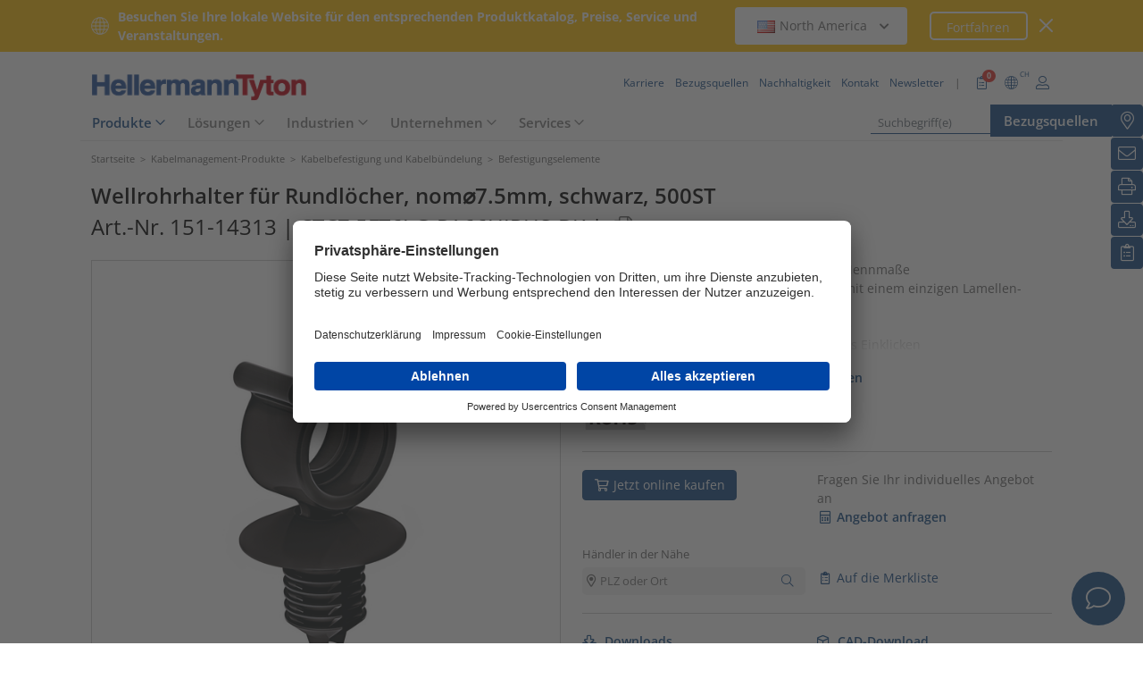

--- FILE ---
content_type: text/html;charset=UTF-8
request_url: https://www.hellermanntyton.ch/produkte/kabelschellen-snapper-abdeckungen/ctc7.5ft6lg/151-14313
body_size: 25280
content:
<!DOCTYPE html>
<html>
<html lang="de">
<head>
	<script nonce="SLZDbqrm8DMcd5hzknm5JaOsV1d5uxGgp7EbF7TfsCQ=">
		var pageViewCount = sessionStorage.getItem("pageViews");
		if(pageViewCount === null) {
			sessionStorage.setItem("pageViews", "1");
		}
		else {
			var pageViewCount = parseInt(sessionStorage.getItem("pageViews"));
			pageViewCount++;
			sessionStorage.setItem("pageViews", pageViewCount);
		}
		
		var isInternalTraffic= 'false';
		
		var uiLanguage =  'DE';
		var uiCountry = 'CH';

		var dataLayer = [{
			'uiLanguage': uiLanguage,
			'uiCountry': uiCountry,
			'pageType':'Product Detail Page',
			'pageViews': sessionStorage.getItem("pageViews"),
			'isInternalTraffic': isInternalTraffic

			
			,'productTypeCategory': 'Cable Ties and Fixings'
			
			,'productType': 'Fixing Elements'
			
			,'productName': 'CTC7.5FT6LG-PA66HIRHS-BK'
			
			,'productUns': '151-14313'
			
			,'productFamily': 'CTC-Serie'
			
			,'productGroup': 'Wellrohrhalter mit Lamellenfuß'
			
		}];
        // Wenn nicht vom Frontendtest aufgerufen
		
		function setSessionStorageIfNotEmpty(key, value) {
			if(value !== null && value !== '') { sessionStorage.setItem(key, value); }
		}
		setSessionStorageIfNotEmpty('uiLanguage', uiLanguage);
		setSessionStorageIfNotEmpty('uiCountry', uiCountry);
		let urlCampaignParam = new window.URLSearchParams(window.location.search).get('ht_cid');
		var cleanedParam = "";
		if (urlCampaignParam !== null) {
			cleanedParam = urlCampaignParam.replace(/[(){}\\"'Â´`;:\]\[!Â§$%=#]/g, "");
		}
		setSessionStorageIfNotEmpty('campaign', cleanedParam);
		</script>
<link rel="preconnect" href="https://privacy-proxy.usercentrics.eu">
		<link nonce="SLZDbqrm8DMcd5hzknm5JaOsV1d5uxGgp7EbF7TfsCQ=" rel="preload" href="https://privacy-proxy.usercentrics.eu/3.3.14/uc-block.bundle.js" as="script" integrity="sha512-8yOEF1VHYt/ZIkaRZHT/JiXfA7GNkGlhQhR6AnYG7xR8HOPxAxIz/OGynPKSMseZVEXHXtbMGwxyUL/kL9Be/w=="
			  crossorigin="anonymous">
		<script nonce="SLZDbqrm8DMcd5hzknm5JaOsV1d5uxGgp7EbF7TfsCQ=" id="usercentrics-cmp" src="https://app.usercentrics.eu/browser-ui/3.84.0/bundle.js" 
				data-settings-id="VDzheKxKp" async="async" integrity="sha512-6+k6n8gCpklCH5F/UnVA0gP2hNqleuN7cWXIP+UIdwhHYvl6UVcEP6cif7Rt/gwLDtKLAgAiMHSpe4ty43wiiA==" crossorigin="anonymous"></script>
		<script nonce="SLZDbqrm8DMcd5hzknm5JaOsV1d5uxGgp7EbF7TfsCQ="  src="https://privacy-proxy.usercentrics.eu/3.3.14/uc-block.bundle.js"
				integrity="sha512-8yOEF1VHYt/ZIkaRZHT/JiXfA7GNkGlhQhR6AnYG7xR8HOPxAxIz/OGynPKSMseZVEXHXtbMGwxyUL/kL9Be/w==" crossorigin="anonymous"></script>
		<script nonce="SLZDbqrm8DMcd5hzknm5JaOsV1d5uxGgp7EbF7TfsCQ=">
					uc.blockOnly([
						'BJz7qNsdj-7', // YouTube
						'S1pcEj_jZX', // Google Maps
						'ctDbl6j2y' // OnlyFy
					]);
					uc.blockElements({
						'BJz7qNsdj-7': '#UC_SDP_Videos', // Block Div
						'S1pcEj_jZX': '#UC_SDP_GoogleMap', // Block Div
						'ctDbl6j2y': '#psJobWidget' // Block Div
					})

					</script>
			<script nonce="SLZDbqrm8DMcd5hzknm5JaOsV1d5uxGgp7EbF7TfsCQ=">
			window.addEventListener("RelevanceModule", function (event) {
				if (event.detail.event === "consent_status" && event.detail) {
					if (event.detail['Relevance Module'] === true) {
						document.cookie = "visitortracking=allowed"
					} else {
						document.cookie = "visitortracking= ; expires = Thu, 01 Jan 1970 00:00:00 GMT"
					}
				}
			});
		</script>
	<!-- Usercentrics -->

	<script nonce="SLZDbqrm8DMcd5hzknm5JaOsV1d5uxGgp7EbF7TfsCQ=">
			(function (w, d, s, l, i) {
				w[l] = w[l] || [];
				w[l].push({
					'gtm.start':
						new Date().getTime(),
					event:'gtm.js'});
				var f = d.getElementsByTagName(s)[0],
					j = d.createElement(s),
					dl = l != 'dataLayer' ? '&l='+ l:'';
				j.async = true;
				j.src = 'https://www.googletagmanager.com/gtm.js?id=' + i + dl;
				var n = d.querySelector('[nonce]');
				n && j.setAttribute('nonce', n.nonce || n.getAttribute('nonce'));
				f.parentNode.insertBefore(j, f);
			})(window, document, 'script', 'dataLayer', 'GTM-5V4QNTL');
		</script>
	<script nonce="SLZDbqrm8DMcd5hzknm5JaOsV1d5uxGgp7EbF7TfsCQ=">
		(function (w, d, s, l, i) {
			w[l] = w[l] || [];
			w[l].push({
				'gtm.start':
					new Date().getTime(),
				event: 'gtm.js'
			});
			var f = d.getElementsByTagName(s)[0],
				j = d.createElement(s), dl = l != 'dataLayer' ? '&amp;l=' + l : '';
			j.async = true;
			j.src = 'https://www.googletagmanager.com/gtm.js?id=' + i + dl;
			var n = d.querySelector('[nonce]');
			n && j.setAttribute('nonce', n.nonce || n.getAttribute('nonce'));
			f.parentNode.insertBefore(j, f);
		})(window, document, 'script', 'dataLayer', 'GTM-NCKSSCSB');
	</script>

<meta property="og:image"
		  content=https://www.hellermanntyton.com/binaries/content/gallery/ht_global/homepage/open-graph-do-not-change/HellermannTyton_logo.jpg"/>
	<meta property="og:image:type" content="image/jpeg"/>

	<meta http-equiv="Content-Type" content="text/html;charset=utf-8"/>
	<meta name="viewport" content="width=device-width, initial-scale=1.0"/>
	<script nonce="SLZDbqrm8DMcd5hzknm5JaOsV1d5uxGgp7EbF7TfsCQ=" type="text/javascript" src="/js/jquery.min.js"></script>
	<script nonce="SLZDbqrm8DMcd5hzknm5JaOsV1d5uxGgp7EbF7TfsCQ=" type="text/javascript"
			src='/js/cookie.min.js?v=4.295.2' async="async"></script>
	<link rel="canonical" href="https://www.hellermanntyton.ch/produkte/kabelschellen-snapper-abdeckungen/ctc7.5ft6lg/151-14313"/>
<script data-usercentrics="Google Analytics" type="text/plain" nonce="SLZDbqrm8DMcd5hzknm5JaOsV1d5uxGgp7EbF7TfsCQ=">

        </script>
<script data-usercentrics="Yandex" type="text/plain" nonce="SLZDbqrm8DMcd5hzknm5JaOsV1d5uxGgp7EbF7TfsCQ=">

        </script>
<script data-usercentrics="Facebook Social Plugins" type="text/plain" nonce="SLZDbqrm8DMcd5hzknm5JaOsV1d5uxGgp7EbF7TfsCQ=">


        

        </script>
<meta name="robots" content="index,follow"/>
<title>Wellrohrhalter mit Lamellenfuß CTC7.5FT6LG (151-14313)</title>
<meta name="description" content="151-14313"/>
<link as="image" rel="preload" href="https://www.hellermanntyton.com/shared/images600/961338.jpg"/>
<meta property="og:image" id="961338.jpg" content="https://www.hellermanntyton.com/shared/images300/961338.jpg"/>
<meta property="og:image:type" content="image/jpeg"/>
<meta property="og:image" id="12670.jpg" content="https://www.hellermanntyton.com/shared/images300/12670.jpg"/>
<style nonce="SLZDbqrm8DMcd5hzknm5JaOsV1d5uxGgp7EbF7TfsCQ=">
		@font-face {
			font-family: 'Open Sans';
			src:
			url('/fonts/OpenSans-Bold.ttf') format('truetype'),
			url('/fonts/OpenSans-BoldItalic.ttf') format('truetype'),
			url('/fonts/OpenSans-ExtraBold.ttf') format('truetype'),
			url('/fonts/OpenSans-ExtraBoldItalic.ttf') format('truetype'),
			url('/fonts/OpenSans-Italic.ttf') format('truetype'),
			url('/fonts/OpenSans-Light.ttf') format('truetype'),
			url('/fonts/OpenSans-LightItalic.ttf') format('truetype'),
			url('/fonts/OpenSans-Medium.ttf') format('truetype'),
			url('/fonts/OpenSans-MediumItalic.ttf') format('truetype'),
			url('/fonts/OpenSans-Regular.ttf') format('truetype'),
			url('/fonts/OpenSans-SemiBold.ttf') format('truetype'),
			url('/fonts/OpenSans-SemiBoldItalic.ttf') format('truetype');
		}

		/* latin */
		@font-face {
			font-family: 'Open Sans';
			font-style: normal;
			font-weight: 300;
			font-stretch: 100%;
			font-display: swap;
			src: url('/fonts/memvYaGs126MiZpBA-UvWbX2vVnXBbObj2OVTS-muw.woff2') format('woff2');
			unicode-range: U+0000-00FF, U+0131, U+0152-0153, U+02BB-02BC, U+02C6, U+02DA, U+02DC, U+2000-206F, U+2074, U+20AC, U+2122, U+2191, U+2193, U+2212, U+2215, U+FEFF, U+FFFD;
		}
		@font-face {
			font-family: 'Open Sans';
			font-style: normal;
			font-weight: 400;
			font-stretch: 100%;
			font-display: swap;
			src: url('/fonts/memvYaGs126MiZpBA-UvWbX2vVnXBbObj2OVTS-muw.woff2') format('woff2');
			unicode-range: U+0000-00FF, U+0131, U+0152-0153, U+02BB-02BC, U+02C6, U+02DA, U+02DC, U+2000-206F, U+2074, U+20AC, U+2122, U+2191, U+2193, U+2212, U+2215, U+FEFF, U+FFFD;
		}
		@font-face {
			font-family: 'Open Sans';
			font-style: normal;
			font-weight: 600;
			font-stretch: 100%;
			font-display: swap;
			src: url('/fonts/memvYaGs126MiZpBA-UvWbX2vVnXBbObj2OVTS-muw.woff2') format('woff2');
			unicode-range: U+0000-00FF, U+0131, U+0152-0153, U+02BB-02BC, U+02C6, U+02DA, U+02DC, U+2000-206F, U+2074, U+20AC, U+2122, U+2191, U+2193, U+2212, U+2215, U+FEFF, U+FFFD;
		}
		@font-face {
			font-family: 'Open Sans';
			font-style: normal;
			font-weight: 700;
			font-stretch: 100%;
			font-display: swap;
			src: url('/fonts/memvYaGs126MiZpBA-UvWbX2vVnXBbObj2OVTS-muw.woff2') format('woff2');
			unicode-range: U+0000-00FF, U+0131, U+0152-0153, U+02BB-02BC, U+02C6, U+02DA, U+02DC, U+2000-206F, U+2074, U+20AC, U+2122, U+2191, U+2193, U+2212, U+2215, U+FEFF, U+FFFD;
		}

		@font-face {
			font-family: 'Open Sans';
			font-style: normal;
			font-weight: 800;
			font-stretch: 100%;
			font-display: swap;
			src: url('/fonts/memvYaGs126MiZpBA-UvWbX2vVnXBbObj2OVTS-muw.woff2') format('woff2');
			unicode-range: U+0000-00FF, U+0131, U+0152-0153, U+02BB-02BC, U+02C6, U+02DA, U+02DC, U+2000-206F, U+2074, U+20AC, U+2122, U+2191, U+2193, U+2212, U+2215, U+FEFF, U+FFFD;
		}

		@font-face {
			font-family: 'Open Sans';
			font-style: italic;
			font-weight: 300;
			font-stretch: 100%;
			font-display: swap;
			src: url('/fonts/memvYaGs126MiZpBA-UvWbX2vVnXBbObj2OVTS-muw.woff2') format('woff2');
			unicode-range: U+0000-00FF, U+0131, U+0152-0153, U+02BB-02BC, U+02C6, U+02DA, U+02DC, U+2000-206F, U+2074, U+20AC, U+2122, U+2191, U+2193, U+2212, U+2215, U+FEFF, U+FFFD;
		}
		@font-face {
			font-family: 'Open Sans';
			font-style: italic;
			font-weight: 400;
			font-stretch: 100%;
			font-display: swap;
			src: url('/fonts/memvYaGs126MiZpBA-UvWbX2vVnXBbObj2OVTS-muw.woff2') format('woff2');
			unicode-range: U+0000-00FF, U+0131, U+0152-0153, U+02BB-02BC, U+02C6, U+02DA, U+02DC, U+2000-206F, U+2074, U+20AC, U+2122, U+2191, U+2193, U+2212, U+2215, U+FEFF, U+FFFD;
		}
		@font-face {
			font-family: 'Open Sans';
			font-style: italic;
			font-weight: 600;
			font-stretch: 100%;
			font-display: swap;
			src: url('/fonts/memvYaGs126MiZpBA-UvWbX2vVnXBbObj2OVTS-muw.woff2') format('woff2');
			unicode-range: U+0000-00FF, U+0131, U+0152-0153, U+02BB-02BC, U+02C6, U+02DA, U+02DC, U+2000-206F, U+2074, U+20AC, U+2122, U+2191, U+2193, U+2212, U+2215, U+FEFF, U+FFFD;
		}
		@font-face {
			font-family: 'Open Sans';
			font-style: italic;
			font-weight: 700;
			font-stretch: 100%;
			font-display: swap;
			src: url('/fonts/memvYaGs126MiZpBA-UvWbX2vVnXBbObj2OVTS-muw.woff2') format('woff2');
			unicode-range: U+0000-00FF, U+0131, U+0152-0153, U+02BB-02BC, U+02C6, U+02DA, U+02DC, U+2000-206F, U+2074, U+20AC, U+2122, U+2191, U+2193, U+2212, U+2215, U+FEFF, U+FFFD;
		}

		@font-face {
			font-family: 'Open Sans';
			font-style: italic;
			font-weight: 800;
			font-stretch: 100%;
			font-display: swap;
			src: url('/fonts/memvYaGs126MiZpBA-UvWbX2vVnXBbObj2OVTS-muw.woff2') format('woff2');
			unicode-range: U+0000-00FF, U+0131, U+0152-0153, U+02BB-02BC, U+02C6, U+02DA, U+02DC, U+2000-206F, U+2074, U+20AC, U+2122, U+2191, U+2193, U+2212, U+2215, U+FEFF, U+FFFD;
		}

		/* latin-ext */
		@font-face {
			font-family: 'Open Sans';
			font-style: normal;
			font-weight: 300;
			font-stretch: 100%;
			font-display: swap;
			src: url('/fonts/memvYaGs126MiZpBA-UvWbX2vVnXBbObj2OVTSGmu1aB.woff2') format('woff2');
			unicode-range: U+0100-024F, U+0259, U+1E00-1EFF, U+2020, U+20A0-20AB, U+20AD-20CF, U+2113, U+2C60-2C7F, U+A720-A7FF;
		}
		@font-face {
			font-family: 'Open Sans';
			font-style: normal;
			font-weight: 400;
			font-stretch: 100%;
			font-display: swap;
			src: url('/fonts/memvYaGs126MiZpBA-UvWbX2vVnXBbObj2OVTSGmu1aB.woff2') format('woff2');
			unicode-range: U+0100-024F, U+0259, U+1E00-1EFF, U+2020, U+20A0-20AB, U+20AD-20CF, U+2113, U+2C60-2C7F, U+A720-A7FF;
		}
		@font-face {
			font-family: 'Open Sans';
			font-style: normal;
			font-weight: 600;
			font-stretch: 100%;
			font-display: swap;
			src: url('/fonts/memvYaGs126MiZpBA-UvWbX2vVnXBbObj2OVTSGmu1aB.woff2') format('woff2');
			unicode-range: U+0100-024F, U+0259, U+1E00-1EFF, U+2020, U+20A0-20AB, U+20AD-20CF, U+2113, U+2C60-2C7F, U+A720-A7FF;
		}
		@font-face {
			font-family: 'Open Sans';
			font-style: normal;
			font-weight: 700;
			font-stretch: 100%;
			font-display: swap;
			src: url('/fonts/memvYaGs126MiZpBA-UvWbX2vVnXBbObj2OVTSGmu1aB.woff2') format('woff2');
			unicode-range: U+0100-024F, U+0259, U+1E00-1EFF, U+2020, U+20A0-20AB, U+20AD-20CF, U+2113, U+2C60-2C7F, U+A720-A7FF;
		}

		@font-face {
			font-family: 'Open Sans';
			font-style: normal;
			font-weight: 800;
			font-stretch: 100%;
			font-display: swap;
			src: url('/fonts/memvYaGs126MiZpBA-UvWbX2vVnXBbObj2OVTSGmu1aB.woff2') format('woff2');
			unicode-range: U+0100-024F, U+0259, U+1E00-1EFF, U+2020, U+20A0-20AB, U+20AD-20CF, U+2113, U+2C60-2C7F, U+A720-A7FF;
		}

		@font-face {
			font-family: 'Open Sans';
			font-style: italic;
			font-weight: 300;
			font-stretch: 100%;
			font-display: swap;
			src: url('/fonts/memtYaGs126MiZpBA-UFUIcVXSCEkx2cmqvXlWqWt06F15M.woff2') format('woff2');
			unicode-range: U+0100-024F, U+0259, U+1E00-1EFF, U+2020, U+20A0-20AB, U+20AD-20CF, U+2113, U+2C60-2C7F, U+A720-A7FF;
		}
		@font-face {
			font-family: 'Open Sans';
			font-style: italic;
			font-weight: 400;
			font-stretch: 100%;
			font-display: swap;
			src: url('/fonts/memtYaGs126MiZpBA-UFUIcVXSCEkx2cmqvXlWqWt06F15M.woff2') format('woff2');
			unicode-range: U+0100-024F, U+0259, U+1E00-1EFF, U+2020, U+20A0-20AB, U+20AD-20CF, U+2113, U+2C60-2C7F, U+A720-A7FF;
		}
		@font-face {
			font-family: 'Open Sans';
			font-style: italic;
			font-weight: 600;
			font-stretch: 100%;
			font-display: swap;
			src: url('/fonts/memtYaGs126MiZpBA-UFUIcVXSCEkx2cmqvXlWqWt06F15M.woff2') format('woff2');
			unicode-range: U+0100-024F, U+0259, U+1E00-1EFF, U+2020, U+20A0-20AB, U+20AD-20CF, U+2113, U+2C60-2C7F, U+A720-A7FF;
		}
		@font-face {
			font-family: 'Open Sans';
			font-style: italic;
			font-weight: 700;
			font-stretch: 100%;
			font-display: swap;
			src: url('/fonts/memtYaGs126MiZpBA-UFUIcVXSCEkx2cmqvXlWqWt06F15M.woff2') format('woff2');
			unicode-range: U+0100-024F, U+0259, U+1E00-1EFF, U+2020, U+20A0-20AB, U+20AD-20CF, U+2113, U+2C60-2C7F, U+A720-A7FF;
		}

		@font-face {
			font-family: 'Open Sans';
			font-style: italic;
			font-weight: 800;
			font-stretch: 100%;
			font-display: swap;
			src: url('/fonts/memtYaGs126MiZpBA-UFUIcVXSCEkx2cmqvXlWqWt06F15M.woff2') format('woff2');
			unicode-range: U+0100-024F, U+0259, U+1E00-1EFF, U+2020, U+20A0-20AB, U+20AD-20CF, U+2113, U+2C60-2C7F, U+A720-A7FF;
		}


		/* cyrillic */

		@font-face {
			font-family: 'Open Sans';
			font-style: normal;
			font-weight: 300;
			font-stretch: 100%;
			font-display: swap;
			src: url('/fonts/memvYaGs126MiZpBA-UvWbX2vVnXBbObj2OVTSumu1aB.woff2') format('woff2');
			unicode-range: U+0301, U+0400-045F, U+0490-0491, U+04B0-04B1, U+2116;
		}
		@font-face {
			font-family: 'Open Sans';
			font-style: normal;
			font-weight: 400;
			font-stretch: 100%;
			font-display: swap;
			src: url('/fonts/memvYaGs126MiZpBA-UvWbX2vVnXBbObj2OVTSumu1aB.woff2') format('woff2');
			unicode-range: U+0301, U+0400-045F, U+0490-0491, U+04B0-04B1, U+2116;
		}
		@font-face {
			font-family: 'Open Sans';
			font-style: normal;
			font-weight: 600;
			font-stretch: 100%;
			font-display: swap;
			src: url('/fonts/memvYaGs126MiZpBA-UvWbX2vVnXBbObj2OVTSumu1aB.woff2') format('woff2');
			unicode-range: U+0301, U+0400-045F, U+0490-0491, U+04B0-04B1, U+2116;
		}
		@font-face {
			font-family: 'Open Sans';
			font-style: normal;
			font-weight: 700;
			font-stretch: 100%;
			font-display: swap;
			src: url('/fonts/memvYaGs126MiZpBA-UvWbX2vVnXBbObj2OVTSumu1aB.woff2') format('woff2');
			unicode-range: U+0301, U+0400-045F, U+0490-0491, U+04B0-04B1, U+2116;
		}
		@font-face {
			font-family: 'Open Sans';
			font-style: normal;
			font-weight: 800;
			font-stretch: 100%;
			font-display: swap;
			src: url('/fonts/memvYaGs126MiZpBA-UvWbX2vVnXBbObj2OVTSumu1aB.woff2') format('woff2');
			unicode-range: U+0301, U+0400-045F, U+0490-0491, U+04B0-04B1, U+2116;
		}

		@font-face {
			font-family: 'Open Sans';
			font-style: italic;
			font-weight: 300;
			font-stretch: 100%;
			font-display: swap;
			src: url('/fonts/memvYaGs126MiZpBA-UvWbX2vVnXBbObj2OVTSumu1aB.woff2') format('woff2');
			unicode-range: U+0301, U+0400-045F, U+0490-0491, U+04B0-04B1, U+2116;
		}
		@font-face {
			font-family: 'Open Sans';
			font-style: italic;
			font-weight: 400;
			font-stretch: 100%;
			font-display: swap;
			src: url('/fonts/memvYaGs126MiZpBA-UvWbX2vVnXBbObj2OVTSumu1aB.woff2') format('woff2');
			unicode-range: U+0301, U+0400-045F, U+0490-0491, U+04B0-04B1, U+2116;
		}
		@font-face {
			font-family: 'Open Sans';
			font-style: italic;
			font-weight: 600;
			font-stretch: 100%;
			font-display: swap;
			src: url('/fonts/memvYaGs126MiZpBA-UvWbX2vVnXBbObj2OVTSumu1aB.woff2') format('woff2');
			unicode-range: U+0301, U+0400-045F, U+0490-0491, U+04B0-04B1, U+2116;
		}
		@font-face {
			font-family: 'Open Sans';
			font-style: italic;
			font-weight: 700;
			font-stretch: 100%;
			font-display: swap;
			src: url('/fonts/memvYaGs126MiZpBA-UvWbX2vVnXBbObj2OVTSumu1aB.woff2') format('woff2');
			unicode-range: U+0301, U+0400-045F, U+0490-0491, U+04B0-04B1, U+2116;
		}
		@font-face {
			font-family: 'Open Sans';
			font-style: italic;
			font-weight: 800;
			font-stretch: 100%;
			font-display: swap;
			src: url('/fonts/memvYaGs126MiZpBA-UvWbX2vVnXBbObj2OVTSumu1aB.woff2') format('woff2');
			unicode-range: U+0301, U+0400-045F, U+0490-0491, U+04B0-04B1, U+2116;
		}

	</style>
<link rel="alternate" hreflang="bg" href="https://www.hellermanntyton.com/bg/produkti/clips-clamps-and-plugs/ctc7.5ft6lg/151-14313"/>
    <link rel="alternate" hreflang="cs" href="https://www.hellermanntyton.com/cz/vyrobky/clips-clamps-and-plugs/ctc7.5ft6lg/151-14313"/>
    <link rel="alternate" hreflang="da" href="https://www.hellermanntyton.com/dk/produkter/klips-klemmer-og-plugs/ctc7.5ft6lg/151-14313"/>
    <link rel="alternate" hreflang="de-CH" href="https://www.hellermanntyton.ch/produkte/kabelschellen-snapper-abdeckungen/ctc7.5ft6lg/151-14313"/>
    <link rel="alternate" hreflang="de-AT" href="https://www.hellermanntyton.at/produkte/kabelschellen-snapper-und-abdeckungen/ctc7.5ft6lg/151-14313"/>
    <link rel="alternate" hreflang="de-DE" href="https://www.hellermanntyton.de/produkte/kabelschellen-snapper-abdeckungen/ctc7.5ft6lg/151-14313"/>
    <link rel="alternate" hreflang="en-AU" href="https://www.hellermanntyton.com/au/products/clips-clamps-and-plugs/ctc7.5ft6lg/151-14313"/>
    <link rel="alternate" hreflang="en-GB" href="https://www.hellermanntyton.co.uk/products/clips-clamps-and-plugs/ctc7.5ft6lg/151-14313"/>
    <link rel="alternate" hreflang="en-SG" href="https://www.hellermanntyton.com/sg/products/clips-clamps-and-plugs/ctc7.5ft6lg/151-14313"/>
    <link rel="alternate" hreflang="en-AE" href="https://www.hellermanntyton.com/ae/products/clips-clamps-and-plugs/ctc7.5ft6lg/151-14313"/>
    <link rel="alternate" hreflang="es-AR" href="https://www.hellermanntyton.com/ar/productos/clips-grapas-y-tapones/ctc7.5ft6lg/151-14313"/>
    <link rel="alternate" hreflang="pt-PT" href="https://www.hellermanntyton.com/pt/produtos/grampos-e-clipes/ctc7.5ft6lg/151-14313"/>
    <link rel="alternate" hreflang="es-ES" href="https://www.hellermanntyton.es/productos/abrazaderas-y-clips/ctc7.5ft6lg/151-14313"/>
    <link rel="alternate" hreflang="fi" href="https://www.hellermanntyton.fi/tuotteet/kiinnikkeet/ctc7.5ft6lg/151-14313"/>
    <link rel="alternate" hreflang="fr" href="https://www.hellermanntyton.fr/produits/brides-et-autres-accessoires-de-fixation/ctc7.5ft6lg/151-14313"/>
    <link rel="alternate" hreflang="hu" href="https://www.hellermanntyton.com/hu/termekek/clips-clamps-and-plugs/ctc7.5ft6lg/151-14313"/>
    <link rel="alternate" hreflang="it" href="https://www.hellermanntyton.it/prodotti/clip-e-bloccacavi/ctc7.5ft6lg/151-14313"/>
    <link rel="alternate" hreflang="kr" href="https://www.hellermanntyton.com/kr/products/clips-clamps-and-plugs/ctc7.5ft6lg/151-14313"/>
    <link rel="alternate" hreflang="nl" href="https://www.hellermanntyton.nl/producten/clips-zadels-en-pluggen/ctc7.5ft6lg/151-14313"/>
    <link rel="alternate" hreflang="no" href="https://www.hellermanntyton.no/produkter/klips-klemmer-og-plugger/ctc7.5ft6lg/151-14313"/>
    <link rel="alternate" hreflang="pl" href="https://www.hellermanntyton.pl/produkty/obejmy-i-uchwyty-zatrzaskowe/ctc7.5ft6lg/151-14313"/>
    <link rel="alternate" hreflang="ro" href="https://www.hellermanntyton.com/ro/produse/clips-clamps-and-plugs/ctc7.5ft6lg/151-14313"/>
    <link rel="alternate" hreflang="sl" href="https://www.hellermanntyton.com/si/proizvodi/clips-clamps-and-plugs/ctc7.5ft6lg/151-14313"/>
    <link rel="alternate" hreflang="sv" href="https://www.hellermanntyton.se/produkter/kabelclips-kabelklammor-och-blindplugg/ctc7.5ft6lg/151-14313"/>
    <link rel="alternate" hreflang="tr" href="https://www.hellermanntyton.com/tr/urunler/klipsler-kelepceler-ve-kor-tapalar/ctc7.5ft6lg/151-14313"/>
    <link rel="alternate" hreflang="zh" href="https://www.hellermanntyton.com/cn/products/clips-clamps-and-plugs/ctc7.5ft6lg/151-14313"/>
    <link rel="alternate" hreflang="x-default" href="https://www.hellermanntyton.com/products/clips-clamps-and-plugs/ctc7.5ft6lg/151-14313"/>
    <link rel="stylesheet" href='/css/main.min.css?v=4.295.2' type="text/css"/>
	<link rel="icon" type="image/png" href="/favicon.png" sizes="64x64"/>
	<link rel="shortcut icon" type="image/x-icon" href="/favicon.ico" sizes="32x32"/>
	<link href="https://www.hellermanntyton.com/shared/fontawesome/fonts/font-awesome-pro-all.min.css" rel="stylesheet"
		  integrity="sha384-UOQtRpanJqC5lOrI4Z83QQWCLYvGNg4DTSG8rIQJDabrocsgTZE+0EMgitKnYqEF" crossorigin="anonymous"/>

	<link href="https://www.hellermanntyton.com/shared/fontawesome/fonts/font-awesome.min.css" rel="stylesheet"
		  integrity="sha384-wvfXpqpZZVQGK6TAh5PVlGOfQNHSoD2xbE+QkPxCAFlNEevoEH3Sl0sibVcOQVnN" crossorigin="anonymous"/>

	<script nonce="SLZDbqrm8DMcd5hzknm5JaOsV1d5uxGgp7EbF7TfsCQ=" type="application/ld+json">
		{
		   "@context": "http://schema.org",
		   "@type": "WebSite",
		   "url": "https://www.hellermanntyton.ch/",
		   "potentialAction": {
			 "@type": "SearchAction",
			 "target": "https://www.hellermanntyton.ch/produkte/suchen?query={search_term_string}",
			 "query-input": "required name=search_term_string"
		   },
		   "provider": {
      		  "@type": "Organization",
      		  "url": "https://www.hellermanntyton.ch/",
      		  "logo": "https://www.hellermanntyton.ch/images/ht_logo.png"
			}
		}
	</script>
</head>
<body class="ht" itemscope itemtype="http://schema.org/WebPage" data-bs-spy="scroll"
	  data-bs-target="#contentnavigation" data-bs-offset="0" tabindex="0">

<noscript><iframe src="https://www.googletagmanager.com/ns.html?id=GTM-5V4QNTL"
                          height="0" width="0" style="display:none;visibility:hidden"></iframe>
        </noscript>
        <noscript><iframe src="https://www.googletagmanager.com/ns.html?id=GTM-NCKSSCSB"
					  height="0" width="0" style="display:none;visibility:hidden"></iframe>
	</noscript>
	<span id="frontend-test-gtm" style="display: none;">
    <span>true</span>
    <span>GTM-NVBBLSR</span>
    <span>GTM-5V4QNTL</span>
</span>
<header class="container-fluid position-fixed top-0 zindex">

	<div class="country-switcher-bar d-flex align-items-center justify-content-center bg-warning p-2">
		<div class="content-container d-flex justify-content-between align-items-center">
			<div class="d-none d-sm-flex align-items-center">
				<img src='https://www.hellermanntyton.ch/images/icons/globe.svg' class="globe-icon" alt="Hellermanntyton">
				<span class="country-notification-text">Besuchen Sie Ihre lokale Website für den entsprechenden Produktkatalog, Preise, Service und Veranstaltungen.</span>
			</div>
			<div class="country-dropdown-buttons d-flex align-items-center">
				<div class="dropdown">
					<button class="btn countrydropdown-toggle" type="button" id="countryDropdown" data-bs-toggle="dropdown" aria-expanded="false">
						<img src="https://www.hellermanntyton.com/binaries/content/gallery/ht/about-us/flags/us_us.png" class="img-flag" alt="Flag North America">North America
							<i class="fas fa-chevron-down"></i>
						<i class="fas fa-chevron-up" style="display: none;"></i>
					</button>
					<ul class="dropdown-menu countryswitch-dropdown" aria-labelledby="countryDropdown">
						<li><a class="dropdown-item" href="https://www.hellermanntyton.com/ar">
								<img src="https://www.hellermanntyton.com/binaries/content/gallery/ht/about-us/flags/ar_ar.png" class="img-flag" alt="Flag Argentina">Argentina</a></li>
						<li><a class="dropdown-item" href="https://www.hellermanntyton.com/au">
								<img src="https://www.hellermanntyton.com/binaries/content/gallery/ht/about-us/flags/au_au.png" class="img-flag" alt="Flag Australia">Australia</a></li>
						<li><a class="dropdown-item" href="https://www.hellermanntyton.com.br">
								<img src="https://www.hellermanntyton.com/binaries/content/gallery/ht/about-us/flags/br_br.png" class="img-flag" alt="Flag Brazil">Brazil</a></li>
						<li><a class="dropdown-item" href="https://www.hellermanntyton.com/bg">
								<img src="https://www.hellermanntyton.com/binaries/content/gallery/ht/about-us/flags/bg.png" class="img-flag" alt="Flag Bulgaria">Bulgaria</a></li>
						<li><a class="dropdown-item" href="https://www.hellermanntyton.com/cn">
								<img src="https://www.hellermanntyton.com/binaries/content/gallery/ht/about-us/flags/cn_cn.png" class="img-flag" alt="Flag China">China</a></li>
						<li><a class="dropdown-item" href="https://www.hellermanntyton.com/cz">
								<img src="https://www.hellermanntyton.com/binaries/content/gallery/ht/about-us/flags/cz_cz.png" class="img-flag" alt="Flag Czech Republic">Czech Republic</a></li>
						<li><a class="dropdown-item" href="https://www.hellermanntyton.com/dk">
								<img src="https://www.hellermanntyton.com/binaries/content/gallery/ht/about-us/flags/dk_dk.png" class="img-flag" alt="Flag Denmark">Denmark</a></li>
						<li><a class="dropdown-item" href="https://www.hellermanntyton.fi">
								<img src="https://www.hellermanntyton.com/binaries/content/gallery/ht/about-us/flags/fi_fi.png" class="img-flag" alt="Flag Finland">Finland</a></li>
						<li><a class="dropdown-item" href="https://www.hellermanntyton.fr">
								<img src="https://www.hellermanntyton.com/binaries/content/gallery/ht/about-us/flags/fr_fr.png" class="img-flag" alt="Flag France">France</a></li>
						<li><a class="dropdown-item" href="https://www.hellermanntyton.de">
								<img src="https://www.hellermanntyton.com/binaries/content/gallery/ht/about-us/flags/de_de.png" class="img-flag" alt="Flag Germany">Germany</a></li>
						<li><a class="dropdown-item" href="https://www.hellermanntyton.com/hu">
								<img src="https://www.hellermanntyton.com/binaries/content/gallery/ht/about-us/flags/hu_hu.png" class="img-flag" alt="Flag Hungary">Hungary</a></li>
						<li><a class="dropdown-item" href="https://www.hellermanntyton.com/in">
								<img src="https://www.hellermanntyton.com/binaries/content/gallery/ht/about-us/flags/in_in.png" class="img-flag" alt="Flag India">India</a></li>
						<li><a class="dropdown-item" href="https://www.hellermanntyton.it">
								<img src="https://www.hellermanntyton.com/binaries/content/gallery/ht/about-us/flags/it_it.png" class="img-flag" alt="Flag Italy">Italy</a></li>
						<li><a class="dropdown-item" href="https://www.hellermanntyton.nl">
								<img src="https://www.hellermanntyton.com/binaries/content/gallery/ht/about-us/flags/nl_nl.png" class="img-flag" alt="Flag Netherlands">Netherlands</a></li>
						<li><a class="dropdown-item" href="https://www.hellermanntyton.us">
								<img src="https://www.hellermanntyton.com/binaries/content/gallery/ht/about-us/flags/us_us.png" class="img-flag" alt="Flag North America">North America</a></li>
						<li><a class="dropdown-item" href="https://www.hellermanntyton.no">
								<img src="https://www.hellermanntyton.com/binaries/content/gallery/ht/about-us/flags/no_no.png" class="img-flag" alt="Flag Norway">Norway</a></li>
						<li><a class="dropdown-item" href="https://www.hellermanntyton.pl">
								<img src="https://www.hellermanntyton.com/binaries/content/gallery/ht/about-us/flags/pl_pl.png" class="img-flag" alt="Flag Poland">Poland</a></li>
						<li><a class="dropdown-item" href="https://www.hellermanntyton.com/pt">
								<img src="https://www.hellermanntyton.com/binaries/content/gallery/ht/about-us/flags/pt.png" class="img-flag" alt="Flag Portugal">Portugal</a></li>
						<li><a class="dropdown-item" href="https://www.hellermanntyton.com/ro">
								<img src="https://www.hellermanntyton.com/binaries/content/gallery/ht/about-us/flags/ro_ro.png" class="img-flag" alt="Flag Romania">Romania</a></li>
						<li><a class="dropdown-item" href="https://www.hellermanntyton.ru">
								<img src="https://www.hellermanntyton.com/binaries/content/gallery/ht/about-us/flags/ru_ru.png" class="img-flag" alt="Flag Russia">Russia</a></li>
						<li><a class="dropdown-item" href="https://www.hellermanntyton.com/sg">
								<img src="https://www.hellermanntyton.com/binaries/content/gallery/ht/about-us/flags/sg_sg.png" class="img-flag" alt="Flag Singapore">Singapore</a></li>
						<li><a class="dropdown-item" href="https://www.hellermanntyton.com/si">
								<img src="https://www.hellermanntyton.com/binaries/content/gallery/ht/about-us/flags/si_si.png" class="img-flag" alt="Flag Slovenia">Slovenia</a></li>
						<li><a class="dropdown-item" href="https://www.hellermanntyton.co.za">
								<img src="https://www.hellermanntyton.com/binaries/content/gallery/ht/about-us/flags/za_za.png" class="img-flag" alt="Flag South Africa">South Africa</a></li>
						<li><a class="dropdown-item" href="https://www.hellermanntyton.com/kr">
								<img src="https://www.hellermanntyton.com/binaries/content/gallery/ht/about-us/flags/kr_kr.png" class="img-flag" alt="Flag South Korea">South Korea</a></li>
						<li><a class="dropdown-item" href="https://www.hellermanntyton.es">
								<img src="https://www.hellermanntyton.com/binaries/content/gallery/ht/about-us/flags/es_es.png" class="img-flag" alt="Flag Spain">Spain</a></li>
						<li><a class="dropdown-item" href="https://www.hellermanntyton.se">
								<img src="https://www.hellermanntyton.com/binaries/content/gallery/ht/about-us/flags/se_se.png" class="img-flag" alt="Flag Sweden">Sweden</a></li>
						<li><a class="dropdown-item" href="https://www.hellermanntyton.ch">
								<img src="https://www.hellermanntyton.com/binaries/content/gallery/ht/about-us/flags/ch.png" class="img-flag" alt="Flag Switzerland">Switzerland</a></li>
						<li><a class="dropdown-item" href="https://www.hellermanntyton.com/tr">
								<img src="https://www.hellermanntyton.com/binaries/content/gallery/ht/about-us/flags/tr.png" class="img-flag" alt="Flag Türkiye">Türkiye</a></li>
						<li><a class="dropdown-item" href="https://www.hellermanntyton.com/ae">
								<img src="https://www.hellermanntyton.com/binaries/content/gallery/ht/about-us/flags/ae_ae.png" class="img-flag" alt="Flag United Arab Emirates">United Arab Emirates</a></li>
						<li><a class="dropdown-item" href="https://www.hellermanntyton.co.uk">
								<img src="https://www.hellermanntyton.com/binaries/content/gallery/ht/about-us/flags/en_gb.png" class="img-flag" alt="Flag United Kingdom">United Kingdom</a></li>
						</ul>
				</div>
				<div class="d-flex align-items-center">
					<a href="https://www.hellermanntyton.us" class="btn btn-dark btn-proceed d-none d-sm-block">
						Fortfahren</a>
					<a href="https://www.hellermanntyton.us" class="btn btn-dark btn-proceed-checkmark btn-checkmark d-block d-sm-none">
						<i class="fas fa-check"></i>
					</a>
					<button class="btn-close btn-close-white countryswitch-close-icon"></button>
				</div>
			</div>
		</div>
	</div>
	<script nonce="SLZDbqrm8DMcd5hzknm5JaOsV1d5uxGgp7EbF7TfsCQ=">
		function hideCountrySwitcher() {
			var date = new Date();
			date.setTime(date.getTime() + (14 * 24 * 60 * 60 * 1000));
			document.cookie = "hideCountrySwitcher=true; expires=" + date.toUTCString() + "; path=/";
			$(".country-switcher-bar").attr("style", "display: none !important;");
			$('body').css('padding-top', '100px');
			$('.main-header').css('top', '0px');
			if ($('header').hasClass('engineer')) {
				$('header').removeClass('countrySwitcher');
			}
		}

		$("#countryDropdown").on('show.bs.dropdown', function () {
			$(".fa-chevron-down").toggle()
		});

		$("#countryDropdown").on('hide.bs.dropdown', function () {
			$(".fa-chevron-down").toggle()
		});

		function adjustStylesForCountrySwitcher() {
			if ($('header').hasClass('engineer')) {
				$('header').addClass('countrySwitcher');
			}
			$('body').css('padding-top', '158px');
			$('.main-header').css('top', '58px');
		}

		$(document).ready(function() {
			adjustStylesForCountrySwitcher();
			$('.countryswitch-close-icon').on('click', function () {
				hideCountrySwitcher()
			})
		});
	</script>
<div class="container main-header position-absolute">
	<span class="todaysdate printShow">19/01/2026</span>

	<div class="logo">
		<div>
	<a href="https://www.hellermanntyton.ch/">
		<img height="30px" width="235px" src='https://www.hellermanntyton.ch/images/ht_logo.png' alt="HellermannTyton">
	</a>
</div>
</div>

	<div class="header-search">
		<button id="searchButton" type="button" class="btn btn-clean">
	<i class="fa fa-search"></i>
</button>

<form class="search" action="/produkte/suchen">
	<input pattern=".{3,}" required type="search" class="form-control" id="productSearch" name="query" title="Suchbegriff(e)"
		   autocomplete="off" placeholder="Suchbegriff(e)">
	<span class="glyphicon glyphicon form-control-feedback " aria-hidden="true" style="color:#144a86;"></span>
	<input type="hidden" name="cat" value="">

	<button type="submit" class="form-control-feedback button-search">
		<i class="fal fa-search" style="color: #144a86;"></i>
	</button>
</form>

<script nonce="SLZDbqrm8DMcd5hzknm5JaOsV1d5uxGgp7EbF7TfsCQ=" type="text/javascript">
	var rootUrl = "/";
	if (rootUrl === "") {
		rootUrl = "";
	}
	let re = /\/[a-z][a-z]/;
	if (rootUrl.match(re) != null && !rootUrl.endsWith("/site/")) {
		rootUrl += "/";
	}
</script>
</div>

	<button type="button" class="btn menu-burger">
		<i class="fal fa-times close-menu"></i>
		<i class="fa fa-bars open-menu">
		<span class="bubble-badge watchlist-product-count hidden"
			  data-watchlist-product-count="0">0</span>
		</i>
	</button>

	<nav class="header-nav">
		<div class="nav-tools ">
			<ul>
	<li>
			<a class="top-navi-watchlist" href='/watchlist' title='Merkliste'>
				<i class="fal fa-clipboard-list"></i>
				<span class="bubble-badge watchlist-product-count" data-watchlist-product-count="0">0</span>
			</a>
		</li>
	<li>
			<a class="top-navi-find-us position-relative" href='/unternehmen/weltweit' title='Global Home'>
				<img src='https://www.hellermanntyton.ch/images/icons/globe.svg' alt='Global Home'>
				<p class="position-absolute top-0 start-100 translate-middle uiCountryCornerID">CH</p>
			</a>
		</li>
	<li>
				<a class="account-link top-navi-login" href="https://www.hellermanntyton.ch/account/gotologin" title='Login'>
					<i class="ajax-login fal fa-user-alt"></i>
				</a>
			</li>
		</ul>
</div>

		<div class="nav-shortcuts">
			<nav aria-label="Main navigation">
	<ul>
	<li>
				<a class="top-navi-career" href='/karriere'>
					<span>Karriere</span>
				</a>
			</li>
		<li>
				<a class="top-navi-distributors" href='/bezugsquellen'>
					<span>Bezugsquellen</span>
				</a>
			</li>
		<li>
				<a class="top-navi-sustainability" href='/competence-hubs/sustainability'>
					<span>Nachhaltigkeit</span>
				</a>
			</li>
		<li>
					<a class="top-navi-contact" href='/kontakt'>
						<span>Kontakt</span>
					</a>
				</li>
			<li>
				<a class="top-navi-newsletter" href='/newsletter'>
					<span>Newsletter</span>
				</a>
			</li>
		</ul>
</nav>
</div>

		<div class="nav-main" data-hj-ignore-attributes>
			<ul class="text-navi">
        <li class="ht-dropdown" data-ref='menu_products'>
              <a href="/produkte" class="ga_mainmenu_item current"
						   aria-haspopup="true">Produkte</a>
                    <ul class="first-menu">
                    <li class="">
                                    <a class="ga_mainmenu_item" href="/produkte/neuheiten">Neuheiten</a>
                                    </li>
                            <li class="">
                                    <a class="ga_mainmenu_item" href="/produkte">Produktübersicht</a>
                                    </li>
                            <li class="hasSubmenu">
                                                <a class="ga_mainmenu_item" href="/produkte/kabelbefestigung-und-kabelbundelung">
													<span class="ga_mainmenu_item name">Kabelbefestigung und Kabelbündelung</span>
                                                </a>
												<ul class="submenu">
                                                    <li>
																<a class="ga_mainmenu_subitem" href="/produkte/kabelbinder-innenverzahnt">
																	<span class="ga_mainmenu_subitem name">Kabelbinder innenverzahnt</span>
																</a>
                                                            </li>
                                                        <li>
																<a class="ga_mainmenu_subitem" href="/produkte/kabelbinder-aussenverzahnt">
																	<span class="ga_mainmenu_subitem name">Kabelbinder außenverzahnt</span>
																</a>
                                                            </li>
                                                        <li>
																<a class="ga_mainmenu_subitem" href="/produkte/kabelbinder-ohne-verzahnung">
																	<span class="ga_mainmenu_subitem name">Kabelbinder ohne Verzahnung</span>
																</a>
                                                            </li>
                                                        <li>
																<a class="ga_mainmenu_subitem" href="/produkte/kabelbinder-losbar">
																	<span class="ga_mainmenu_subitem name">Kabelbinder lösbar</span>
																</a>
                                                            </li>
                                                        <li>
																<a class="ga_mainmenu_subitem" href="/produkte/edelstahl-kabelbinder">
																	<span class="ga_mainmenu_subitem name">Edelstahl-Kabelbinder</span>
																</a>
                                                            </li>
                                                        <li>
																<a class="ga_mainmenu_subitem" href="/produkte/kabelbinder-mit-befestigungselementen">
																	<span class="ga_mainmenu_subitem name">Kabelbinder mit Befestigungselementen</span>
																</a>
                                                            </li>
                                                        <li>
																<a class="ga_mainmenu_subitem" href="/produkte/befestigungssockel-fur-kabelbinder">
																	<span class="ga_mainmenu_subitem name">Befestigungssockel für Kabelbinder</span>
																</a>
                                                            </li>
                                                        <li>
																<a class="ga_mainmenu_subitem" href="/produkte/befestigungselemente">
																	<span class="ga_mainmenu_subitem name">Befestigungselemente</span>
																</a>
                                                            </li>
                                                        <li>
																<a class="ga_mainmenu_subitem" href="/produkte/kabelschellen-snapper-abdeckungen">
																	<span class="ga_mainmenu_subitem name">Kabelschellen, Snapper, Abdeckungen</span>
																</a>
                                                            </li>
                                                        </ul>
												</li>
                                        <li class="hasSubmenu">
                                                <a class="ga_mainmenu_item" href="/produkte/kabelisolierung">
													<span class="ga_mainmenu_item name">Kabelisolierung</span>
                                                </a>
												<ul class="submenu">
                                                    <li>
																<a class="ga_mainmenu_subitem" href="/produkte/schrumpfschlauche">
																	<span class="ga_mainmenu_subitem name">Schrumpfschläuche</span>
																</a>
                                                            </li>
                                                        <li>
																<a class="ga_mainmenu_subitem" href="/produkte/warmeschrumpfende-formteile">
																	<span class="ga_mainmenu_subitem name">Wärmeschrumpfende Formteile</span>
																</a>
                                                            </li>
                                                        <li>
																<a class="ga_mainmenu_subitem" href="/produkte/isolierschlauche">
																	<span class="ga_mainmenu_subitem name">Isolierschläuche</span>
																</a>
                                                            </li>
                                                        </ul>
												</li>
                                        <li class="hasSubmenu">
                                                <a class="ga_mainmenu_item" href="/produkte/kabelschlauche">
													<span class="ga_mainmenu_item name">Kabelschläuche</span>
                                                </a>
												<ul class="submenu">
                                                    <li>
																<a class="ga_mainmenu_subitem" href="/produkte/kunststoffschlauche-und-verschraubungen">
																	<span class="ga_mainmenu_subitem name">Kunststoffschläuche und Verschraubungen</span>
																</a>
                                                            </li>
                                                        <li>
																<a class="ga_mainmenu_subitem" href="/produkte/metallschlauche-und-verschraubungen">
																	<span class="ga_mainmenu_subitem name">Metallschläuche und Verschraubungen</span>
																</a>
                                                            </li>
                                                        <li>
																<a class="ga_mainmenu_subitem" href="/produkte/pvc-schlauche-spiralverstarkt-und-verschraubungen">
																	<span class="ga_mainmenu_subitem name">PVC-Schläuche spiralverstärkt und Verschraubungen</span>
																</a>
                                                            </li>
                                                        <li>
																<a class="ga_mainmenu_subitem" href="/produkte/schutzschlauche-und-verschraubungen-zubehor">
																	<span class="ga_mainmenu_subitem name">Schutzschläuche und Verschraubungen: Zubehör</span>
																</a>
                                                            </li>
                                                        <li>
																<a class="ga_mainmenu_subitem" href="/produkte/spiralschlauche-und-kabelbundelschlauche">
																	<span class="ga_mainmenu_subitem name">Spiralschläuche und Kabelbündelschläuche</span>
																</a>
                                                            </li>
                                                        <li>
																<a class="ga_mainmenu_subitem" href="/produkte/geflechtschlauche-aufweitbar">
																	<span class="ga_mainmenu_subitem name">Geflechtschläuche, aufweitbar</span>
																</a>
                                                            </li>
                                                        <li>
																<a class="ga_mainmenu_subitem" href="/produkte/gewebeschlauche-selbstschliessend">
																	<span class="ga_mainmenu_subitem name">Gewebeschläuche, selbstschließend</span>
																</a>
                                                            </li>
                                                        <li>
																<a class="ga_mainmenu_subitem" href="/produkte/berstschutzschlauche">
																	<span class="ga_mainmenu_subitem name">Berstschutzschläuche</span>
																</a>
                                                            </li>
                                                        <li>
																<a class="ga_mainmenu_subitem" href="/produkte/emv-schutzschlauche">
																	<span class="ga_mainmenu_subitem name">EMV Schutzschläuche</span>
																</a>
                                                            </li>
                                                        <li>
																<a class="ga_mainmenu_subitem" href="/produkte/kantenschutz">
																	<span class="ga_mainmenu_subitem name">Kantenschutz</span>
																</a>
                                                            </li>
                                                        <li>
																<a class="ga_mainmenu_subitem" href="/produkte/kabeltullen">
																	<span class="ga_mainmenu_subitem name">Kabeltüllen</span>
																</a>
                                                            </li>
                                                        <li>
																<a class="ga_mainmenu_subitem" href="/produkte/verdrahtungskanale-und-zubehor">
																	<span class="ga_mainmenu_subitem name">Verdrahtungskanäle und Zubehör</span>
																</a>
                                                            </li>
                                                        </ul>
												</li>
                                        <li class="hasSubmenu">
                                                <a class="ga_mainmenu_item" href="/produkte/elektroinstallationsmaterial">
													<span class="ga_mainmenu_item name">Elektroinstallationsmaterial</span>
                                                </a>
												<ul class="submenu">
                                                    <li>
																<a class="ga_mainmenu_subitem" href="/produkte/verbindungsklemmen">
																	<span class="ga_mainmenu_subitem name">Verbindungsklemmen</span>
																</a>
                                                            </li>
                                                        <li>
																<a class="ga_mainmenu_subitem" href="/produkte/abstandshalter-einbaustrahler">
																	<span class="ga_mainmenu_subitem name">Abstandshalter Einbaustrahler</span>
																</a>
                                                            </li>
                                                        <li>
																<a class="ga_mainmenu_subitem" href="/produkte/kabeleinziehhilfe">
																	<span class="ga_mainmenu_subitem name">Kabeleinziehhilfe</span>
																</a>
                                                            </li>
                                                        <li>
																<a class="ga_mainmenu_subitem" href="/produkte/isolierbander">
																	<span class="ga_mainmenu_subitem name">Isolierbänder</span>
																</a>
                                                            </li>
                                                        <li>
																<a class="ga_mainmenu_subitem" href="/produkte/kabelmuffen-aus-giessharz">
																	<span class="ga_mainmenu_subitem name">Kabelmuffen aus Gießharz</span>
																</a>
                                                            </li>
                                                        <li>
																<a class="ga_mainmenu_subitem" href="/produkte/kabelmuffen-aus-gel">
																	<span class="ga_mainmenu_subitem name">Kabelmuffen aus Gel</span>
																</a>
                                                            </li>
                                                        <li>
																<a class="ga_mainmenu_subitem" href="/produkte/chemische-produkte">
																	<span class="ga_mainmenu_subitem name">Chemische Produkte</span>
																</a>
                                                            </li>
                                                        <li>
																<a class="ga_mainmenu_subitem" href="/produkte/kabeleinfuhrung">
																	<span class="ga_mainmenu_subitem name">Kabeleinführung</span>
																</a>
                                                            </li>
                                                        </ul>
												</li>
                                        <li class="hasSubmenu">
                                                <a class="ga_mainmenu_item" href="/produkte/kennzeichnungssysteme">
													<span class="ga_mainmenu_item name">Kennzeichnungssysteme</span>
                                                </a>
												<ul class="submenu">
                                                    <li>
																<a class="ga_mainmenu_subitem" href="/produkte/kabelkennzeichnung">
																	<span class="ga_mainmenu_subitem name">Kabelkennzeichnung</span>
																</a>
                                                            </li>
                                                        <li>
																<a class="ga_mainmenu_subitem" href="/produkte/schaltschrankbeschriftung">
																	<span class="ga_mainmenu_subitem name">Schaltschrankbeschriftung</span>
																</a>
                                                            </li>
                                                        <li>
																<a class="ga_mainmenu_subitem" href="/produkte/industrielle-kennzeichnung">
																	<span class="ga_mainmenu_subitem name">Industrielle Kennzeichnung</span>
																</a>
                                                            </li>
                                                        <li>
																<a class="ga_mainmenu_subitem" href="/produkte/rfid-kennzeichnung">
																	<span class="ga_mainmenu_subitem name">RFID-Kennzeichnung</span>
																</a>
                                                            </li>
                                                        <li>
																<a class="ga_mainmenu_subitem" href="/produkte/sicherheitskennzeichnung">
																	<span class="ga_mainmenu_subitem name">Sicherheitskennzeichnung</span>
																</a>
                                                            </li>
                                                        <li>
																<a class="ga_mainmenu_subitem" href="/produkte/kabelmarkierer-und-kennzeichnung-unter-extremen-bedingungen">
																	<span class="ga_mainmenu_subitem name">Kabelmarkierer und Kennzeichnung unter extremen Bedingungen</span>
																</a>
                                                            </li>
                                                        <li>
																<a class="ga_mainmenu_subitem" href="/produkte/thermotransferdrucker-und-software">
																	<span class="ga_mainmenu_subitem name">Thermotransferdrucker und Software</span>
																</a>
                                                            </li>
                                                        </ul>
												</li>
                                        <li class="hasSubmenu">
                                                <a class="ga_mainmenu_item" href="/produkte/verarbeitungswerkzeuge">
													<span class="ga_mainmenu_item name">Verarbeitungswerkzeuge</span>
                                                </a>
												<ul class="submenu">
                                                    <li>
																<a class="ga_mainmenu_subitem" href="/produkte/automatische-bundelsysteme">
																	<span class="ga_mainmenu_subitem name">Automatische Bündelsysteme</span>
																</a>
                                                            </li>
                                                        <li>
																<a class="ga_mainmenu_subitem" href="/produkte/verarbeitungswerkzeuge-fur-kabelbinder">
																	<span class="ga_mainmenu_subitem name">Verarbeitungswerkzeuge für Kabelbinder</span>
																</a>
                                                            </li>
                                                        <li>
																<a class="ga_mainmenu_subitem" href="/produkte/verarbeitungswerkzeuge-fur-snapper">
																	<span class="ga_mainmenu_subitem name">Verarbeitungswerkzeuge für Snapper</span>
																</a>
                                                            </li>
                                                        <li>
																<a class="ga_mainmenu_subitem" href="/produkte/verarbeitungswerkzeuge-fur-warmeschrumpfende-produkte">
																	<span class="ga_mainmenu_subitem name">Verarbeitungswerkzeuge für wärmeschrumpfende Produkte</span>
																</a>
                                                            </li>
                                                        <li>
																<a class="ga_mainmenu_subitem" href="/produkte/verarbeitungswerkzeuge-fur-isolierschlauche">
																	<span class="ga_mainmenu_subitem name">Verarbeitungswerkzeuge für Isolierschläuche</span>
																</a>
                                                            </li>
                                                        <li>
																<a class="ga_mainmenu_subitem" href="/produkte/verarbeitungswerkzeuge-fur-geflecht-und-gewebeschlauche">
																	<span class="ga_mainmenu_subitem name">Verarbeitungswerkzeuge für Geflecht- und Gewebeschläuche</span>
																</a>
                                                            </li>
                                                        <li>
																<a class="ga_mainmenu_subitem" href="/produkte/verarbeitungswerkzeuge-fur-die-kennzeichnung">
																	<span class="ga_mainmenu_subitem name">Verarbeitungswerkzeuge für die Kennzeichnung</span>
																</a>
                                                            </li>
                                                        </ul>
												</li>
                                        <li class="">
                                    <a class="ga_mainmenu_item" href="/bezugsquellen">Bezugsquellen</a>
                                    </li>
                            </ul>
            </li>
        <li class="ht-dropdown" >
              <a href="#" class="ga_mainmenu_item"
						   aria-haspopup="true">Lösungen</a>
                    <ul class="first-menu">
                    <li class="hasSubmenu">
											<a class="ga_mainmenu_item" data-ref="menu_item_competence" href="/kompetenzen/kabelbinder-befestigungselemente">
												<span class="ga_mainmenu_item name">Kabelbinder</span>
													</a>
											<ul>
													<li>
															<a class="ga_mainmenu_subitem" data-ref="menu_item_competence" href="/kompetenzen/klebesockel">
																<span class="ga_mainmenu_subitem name">Klebesockel</span>
																	</a>
														</li>
													<li>
															<a class="ga_mainmenu_subitem" data-ref="menu_item_competence" href="/kompetenzen/kabelschellen">
																<span class="ga_mainmenu_subitem name">Kabelschellen</span>
																	</a>
														</li>
													<li>
															<a class="ga_mainmenu_subitem" data-ref="menu_item_competence" href="/kompetenzen/befestigungsclips">
																<span class="ga_mainmenu_subitem name">Befestigungsclips</span>
																	</a>
														</li>
													<li>
															<a class="ga_mainmenu_subitem" data-ref="menu_item_competence" href="/kompetenzen/kabelhalter-aus-kunststoff">
																<span class="ga_mainmenu_subitem name">Kabelhalter</span>
																	</a>
														</li>
													<li>
															<a class="ga_mainmenu_subitem" data-ref="menu_item_competence" href="/kompetenzen/kabelklemmen">
																<span class="ga_mainmenu_subitem name">Kabelklemmen</span>
																	</a>
														</li>
													<li>
															<a class="ga_mainmenu_subitem" data-ref="menu_item_competence" href="/kompetenzen/kabelclips">
																<span class="ga_mainmenu_subitem name">Kabelclips</span>
																	</a>
														</li>
													</ul>
											</li>
									<li class="hasSubmenu">
											<a class="ga_mainmenu_item" data-ref="menu_item_competence" href="/kompetenzen/schrumpfschlauch">
												<span class="ga_mainmenu_item name">Schrumpfschlauch</span>
													</a>
											<ul>
													<li>
															<a class="ga_mainmenu_subitem" data-ref="menu_item_competence" href="/kompetenzen/schrumpfformteile">
																<span class="ga_mainmenu_subitem name">Schrumpfformteil</span>
																	</a>
														</li>
													</ul>
											</li>
									<li class="hasSubmenu">
											<a class="ga_mainmenu_item" data-ref="menu_item_competence" href="/kompetenzen/kabelschutzschlauche">
												<span class="ga_mainmenu_item name">Kabelschutzschläuche</span>
													</a>
											<ul>
													<li>
															<a class="ga_mainmenu_subitem" data-ref="menu_item_competence" href="/kompetenzen/verdrahtungskanal-heladuct">
																<span class="ga_mainmenu_subitem name">Verdrahtungskanäle</span>
																	</a>
														</li>
													<li>
															<a class="ga_mainmenu_subitem" data-ref="menu_item_competence" href="/kompetenzen/spiralschlaeuche">
																<span class="ga_mainmenu_subitem name">Spiralschläuche</span>
																	</a>
														</li>
													<li>
															<a class="ga_mainmenu_subitem" data-ref="menu_item_competence" href="/kompetenzen/geflechtschlaeuche">
																<span class="ga_mainmenu_subitem name">Geflechtschläuche</span>
																	</a>
														</li>
													<li>
															<a class="ga_mainmenu_subitem" data-ref="menu_item_competence" href="/kompetenzen/metallschlaeuche">
																<span class="ga_mainmenu_subitem name">Metallschläuche</span>
																	</a>
														</li>
													<li>
															<a class="ga_mainmenu_subitem" data-ref="menu_item_competence" href="/kompetenzen/kabeltuellen">
																<span class="ga_mainmenu_subitem name">Kabeltüllen</span>
																	</a>
														</li>
													<li>
															<a class="ga_mainmenu_subitem" data-ref="menu_item_competence" href="/kompetenzen/wellrohre">
																<span class="ga_mainmenu_subitem name">Wellrohre</span>
																	</a>
														</li>
													</ul>
											</li>
									<li class="hasSubmenu">
											<a class="ga_mainmenu_item" data-ref="menu_item_competence" href="/kompetenzen/kabelfuehrung">
												<span class="ga_mainmenu_item name">Kabelführung</span>
													</a>
											<ul>
													<li>
															<a class="ga_mainmenu_subitem" data-ref="menu_item_competence" href="/kompetenzen/kabelmanagement-aus-hitzebestaendigem-kunststoff">
																<span class="ga_mainmenu_subitem name">Kabelmanagement hitzebeständiger Kunststoff</span>
																	</a>
														</li>
													</ul>
											</li>
									<li class="hasSubmenu">
											<a class="ga_mainmenu_item" data-ref="menu_item_competence" href="/kompetenzen/elektroinstallation">
												<span class="ga_mainmenu_item name">Elektromaterial</span>
													</a>
											<ul>
													<li>
															<a class="ga_mainmenu_subitem" data-ref="menu_item_competence" href="/kompetenzen/klebeband-helatape">
																<span class="ga_mainmenu_subitem name">Isolierband</span>
																	</a>
														</li>
													<li>
															<a class="ga_mainmenu_subitem" data-ref="menu_item_competence" href="/kompetenzen/steckklemmen-helacon">
																<span class="ga_mainmenu_subitem name">Verbindungsklemmen</span>
																	</a>
														</li>
													<li>
															<a class="ga_mainmenu_subitem" data-ref="menu_item_competence" href="/kompetenzen/kabeleinziehhilfe-cable-scout-plus">
																<span class="ga_mainmenu_subitem name">Kabeleinziehhilfe</span>
																	</a>
														</li>
													<li>
															<a class="ga_mainmenu_subitem" data-ref="menu_item_competence" href="/kompetenzen/abstandshalter-einbaustrahler-spotclip">
																<span class="ga_mainmenu_subitem name">Abstandshalter Einbaustrahler</span>
																	</a>
														</li>
													<li>
															<a class="ga_mainmenu_subitem" data-ref="menu_item_competence" href="/kompetenzen/giessharzmuffen">
																<span class="ga_mainmenu_subitem name">Gießharzmuffe</span>
																	</a>
														</li>
													<li>
															<a class="ga_mainmenu_subitem" data-ref="menu_item_competence" href="/kompetenzen/geltechnologie">
																<span class="ga_mainmenu_subitem name">Gelmuffe</span>
																	</a>
														</li>
													<li>
															<a class="ga_mainmenu_subitem" data-ref="menu_item_competence" href="/kompetenzen/kabeleinfuehrung">
																<span class="ga_mainmenu_subitem name">Kabeleinführung</span>
																	</a>
														</li>
													<li>
															<a class="ga_mainmenu_subitem" data-ref="menu_item_competence" href="/kompetenzen/kabelverschraubungen">
																<span class="ga_mainmenu_subitem name">Kabelverschraubungen</span>
																	</a>
														</li>
													</ul>
											</li>
									<li class="hasSubmenu">
											<a class="ga_mainmenu_item" data-ref="menu_item_competence" href="/kompetenzen/industrielle-kennzeichnung">
												<span class="ga_mainmenu_item name">Industrielle Kennzeichnung</span>
													</a>
											<ul>
													<li>
															<a class="ga_mainmenu_subitem" data-ref="menu_item_competence" href="/kompetenzen/rfid-tracking-industrie">
																<span class="ga_mainmenu_subitem name">RFID-Tracking</span>
																	</a>
														</li>
													<li>
															<a class="ga_mainmenu_subitem" data-ref="menu_item_competence" href="/kompetenzen/thermotransferdrucker">
																<span class="ga_mainmenu_subitem name">Thermotransferdrucker</span>
																	</a>
														</li>
													<li>
															<a class="ga_mainmenu_subitem" data-ref="menu_item_competence" href="/kompetenzen/kabelkennzeichnung">
																<span class="ga_mainmenu_subitem name">Kennzeichnungsschilder</span>
																	</a>
														</li>
													<li>
															<a class="ga_mainmenu_subitem" data-ref="menu_item_competence" href="/kompetenzen/auto-id">
																<span class="ga_mainmenu_subitem name">Automatische Kennzeichnung</span>
																	</a>
														</li>
													<li>
															<a class="ga_mainmenu_subitem" data-ref="menu_item_competence" href="/kompetenzen/rfid-tags">
																<span class="ga_mainmenu_subitem name">RFID Tags</span>
																	</a>
														</li>
													<li>
															<a class="ga_mainmenu_subitem" data-ref="menu_item_competence" href="/kompetenzen/schrumpfschlauch-mit-beschriftung">
																<span class="ga_mainmenu_subitem name">Schrumpfschlauchetiketten</span>
																	</a>
														</li>
													</ul>
											</li>
									<li class="">
											<a class="ga_mainmenu_item" data-ref="menu_item_competence" href="/kompetenzen/verarbeitungsgeraete-kabelbinderzangen">
												<span class="ga_mainmenu_item name">Kabelbinderzange</span>
													</a>
											</li>
									<li class="">
											<a class="ga_mainmenu_item" data-ref="menu_item_competence" href="/kompetenzen/isolierschlauch">
												<span class="ga_mainmenu_item name">Isolierschläuche</span>
													</a>
											</li>
									</ul>
            </li>
        <li class="ht-dropdown" >
              <a href="/competence-hubs" class="ga_mainmenu_item"
						   aria-haspopup="true">Industrien</a>
                    <ul class="first-menu">
                    <li class="">
                                    <a class="ga_mainmenu_item" href="/markte-und-industrien/automobilindustrie">Automobilindustrie</a>
                                    </li>
                            <li class="">
                                    <a class="ga_mainmenu_item" href="/markte-und-industrien/baumaschinen-und-landwirtschaftsfahrzeuge">Baumaschinen und Landwirtschaftsfahrzeuge</a>
                                    </li>
                            <li class="">
                                    <a class="ga_mainmenu_item" href="/markte-und-industrien/chemische-industrie">Chemische Industrie</a>
                                    </li>
                            <li class="">
                                    <a class="ga_mainmenu_item" href="/markte-und-industrien/luft--und-raumfahrt">Luft- und Raumfahrtindustrie</a>
                                    </li>
                            <li class="">
                                    <a class="ga_mainmenu_item" href="/markte-und-industrien/nahrungsmittelindustrie">Nahrungsmittelindustrie</a>
                                    </li>
                            <li class="">
                                    <a class="ga_mainmenu_item" href="/competence-hubs/schaltschrankbau">Schaltschrankbau</a>
                                    </li>
                            <li class="">
                                    <a class="ga_mainmenu_item" href="/markte-und-industrien/kabelmarkierung-schienenfahrzeugbau">Schienenfahrzeugbau</a>
                                    </li>
                            <li class="">
                                    <a class="ga_mainmenu_item" href="/markte-und-industrien/kabelmanagement-schiffbau">Schiffbau</a>
                                    </li>
                            <li class="">
                                    <a class="ga_mainmenu_item" href="/competence-hubs/solar">Solaranlagen</a>
                                    </li>
                            <li class="">
                                    <a class="ga_mainmenu_item" href="/markte-und-industrien/weisse-ware">Weiße Ware</a>
                                    </li>
                            <li class="">
                                    <a class="ga_mainmenu_item" href="/markte-und-industrien/kabelmanagement-windkraftanlagen">Windkraftanlagen</a>
                                    </li>
                            <li class="">
                                    <a class="ga_mainmenu_item" href="/markte-und-industrien/zulassungen">Zulassungen</a>
                                    </li>
                            </ul>
            </li>
        <li class="ht-dropdown" >
              <a href="#" class="ga_mainmenu_item"
						   aria-haspopup="true">Unternehmen</a>
                    <ul class="first-menu">
                    <li class="">
                                    <a class="ga_mainmenu_item" href="/unternehmen/made-for-real">MADE FOR REAL</a>
                                    </li>
                            <li class="">
                                    <a class="ga_mainmenu_item" href="/unternehmen/ueber-uns">Über uns</a>
                                    </li>
                            <li class="">
                                    <a class="ga_mainmenu_item" href="/unternehmen/weltweit">Weltweit</a>
                                    </li>
                            <li class="">
                                    <a class="ga_mainmenu_item" href="/competence-hubs/sustainability">Nachhaltigkeit</a>
                                    </li>
                            <li class="">
                                    <a class="ga_mainmenu_item" href="/unternehmen/standort">Standort</a>
                                    </li>
                            <li class="">
                                    <a class="ga_mainmenu_item" href="/kompetenzen/umwelt-und-qualitaet">Umwelt & Qualität</a>
                                    </li>
                            <li class="">
                                    <a class="ga_mainmenu_item" href="/unternehmen/historie">Historie</a>
                                    </li>
                            <li class="">
                                    <a class="ga_mainmenu_item" href="/unternehmen/produktentwicklung">Produktentwicklung</a>
                                    </li>
                            <li class="">
                                    <a class="ga_mainmenu_item" href="/unternehmen/e-business-b2b">E-Business</a>
                                    </li>
                            <li class="">
                                    <a class="ga_mainmenu_item" href="/unternehmen/academy">ACADEMY</a>
                                    </li>
                            </ul>
            </li>
        <li class="ht-dropdown" >
              <a href="#" class="ga_mainmenu_item"
						   aria-haspopup="true">Services</a>
                    <ul class="first-menu">
                    <li class="hasSubmenu">
                                    <a class="ga_mainmenu_item" href="/downloads">Mediathek</a>
                                    <ul>
                                            <li >
																<a class="ga_mainmenu_subitem" data-ref='menu_videos' href="/downloads/videos">
																	<span class="ga_mainmenu_subitem name">Videos</span>
																</a>
															</li>
														<li >
																<a class="ga_mainmenu_subitem" data-ref='menu_download' href="/downloads/produktkatalog">
																	<span class="ga_mainmenu_subitem name">Produktkatalog</span>
																</a>
															</li>
														<li >
																<a class="ga_mainmenu_subitem" data-ref='menu_download' href="/downloads/automotive-catalogue">
																	<span class="ga_mainmenu_subitem name">Automotive Catalogue</span>
																</a>
															</li>
														<li >
																<a class="ga_mainmenu_subitem" data-ref='menu_download' href="/downloads/datenblatter">
																	<span class="ga_mainmenu_subitem name">Broschüren / Datenblätter</span>
																</a>
															</li>
														<li >
																<a class="ga_mainmenu_subitem" data-ref='menu_download' href="/downloads/betriebsanleitungen">
																	<span class="ga_mainmenu_subitem name">Betriebsanleitungen</span>
																</a>
															</li>
														<li >
																<a class="ga_mainmenu_subitem" data-ref='menu_download' href="/downloads/software">
																	<span class="ga_mainmenu_subitem name">Software & Downloads</span>
																</a>
															</li>
														<li >
																<a class="ga_mainmenu_subitem" data-ref='menu_download' href="/downloads/bedruckungsvorlagen-helatag">
																	<span class="ga_mainmenu_subitem name">Bedruckungsvorlagen Helatag</span>
																</a>
															</li>
														<li >
																<a class="ga_mainmenu_subitem" data-ref='menu_download' href="/downloads/zertifikate">
																	<span class="ga_mainmenu_subitem name">Zertifikate</span>
																</a>
															</li>
														<li >
																<a class="ga_mainmenu_subitem" data-ref='menu_download' href="/downloads/allgemeine-geschaeftsbedingungen">
																	<span class="ga_mainmenu_subitem name">AGB / General terms and conditions</span>
																</a>
															</li>
														<li >
																<a class="ga_mainmenu_subitem" data-ref='menu_download' href="/downloads/ce-konformitatserklarungen">
																	<span class="ga_mainmenu_subitem name">CE-Konformitätserklärungen</span>
																</a>
															</li>
														<li >
																<a class="ga_mainmenu_subitem" data-ref='menu_download' href="/downloads/richtlinien-und-bekenntnisse">
																	<span class="ga_mainmenu_subitem name">Richtlinien und Bekenntnisse</span>
																</a>
															</li>
														</ul>
                                    </li>
                            <li class="hasSubmenu">
                                    <a class="ga_mainmenu_item" href="/#">Portale</a>
                                    <ul>
                                            <li>
															<a class="ga_mainmenu_subitem" href="/autotool-cpk">Autotool CPK</a>
														</li>
													<li>
															<a class="ga_mainmenu_subitem" href="/tagprint-pro">TagPrint Pro</a>
														</li>
													</ul>
                                    </li>
                            <li class="">
                                    <a class="ga_mainmenu_item" href="/termine">Messetermine</a>
                                    </li>
                            </ul>
            </li>
        </ul>
</div>
	</nav>
</div>
</header>

<div id='snav' class='d-none d-sm-block'>
		<ul>
			<li class="d-block d-sm-none">
				<a href='https://www.hellermanntyton.com' tabindex="-1">
					<i class="fa fa-globe marker"></i>
					<span class="marker">Global Home</span>
				</a>
			</li>

			<li class="whereToBuyPin">
					<a id="httoolbar_w2b" href='/bezugsquellen' aria-label="Bezugsquellen" tabindex="-1">
						<i class="fal fa-map-marker-alt marker wheretobuy-icon"></i>
						<span class="marker">Bezugsquellen</span>
					</a>
				</li>
			<li>
					<a id="httoolbar_newsletter" href="/newsletter" aria-label="Newsletter" tabindex="-1">
						<i class="fal fa-envelope marker"></i>
							<span class="marker">Newsletter</span>
					</a>
				</li>
			<li>
					<a id="httoolbar_print" href='' class="showPrintDialog" aria-label="Drucken" tabindex="-1">
						<i class="fal fa-print marker"></i>
						<span class="marker">Drucken</span>
					</a>
				</li>
			<li>
					<a href="#downloadsanchor" class="scrollToDownload" data-js="downloads-anchor" aria-label="Downloads" tabindex="-1">
						<i class="fal fa-download marker"></i>
						<span class="marker">Downloads</span>
					</a>
				</li>
			<li id="compare-icon" class="whereToBuyPin whereToBuyPinDetail">
				<a id="httoolbar_compare" tabindex="-1">
					<i class="fal fa-exchange marker"></i>
					<span class="marker"><i class="compare-bubble"></i>Ausgewählte Produkte vergleichen</span>
				</a>
			</li>

			<li class="myht-favourites-flag" data-myhtuser="">
					<a href="/watchlist" class="httoolbar_watch" aria-label="Merkliste" tabindex="-1">
						<i class="fal fa-clipboard-list"></i>
						<span>
							<i class="watchlist-product-count-bubble watchlist-product-count" data-watchlist-product-count="0">0</i>
							Merkliste</span>
					</a>
				</li>
			</ul>
	</div>
<div class="container breadcrumbContainer">
	<div id="breadcrumb"
	itemscope itemtype="http://schema.org/BreadcrumbList">
		<span itemprop="itemListElement" itemscope itemtype="http://schema.org/ListItem">
		<a itemprop="item" href="/"><span itemprop="name">Startseite</span></a>
			<meta itemprop="position" content="1"/>
	</span>
<span>&nbsp;>&nbsp;</span>
			<span itemprop="itemListElement" itemscope itemtype="http://schema.org/ListItem">
		<a itemprop="item" href="/produkte"><span itemprop="name">Kabelmanagement-Produkte</span></a>
			<meta itemprop="position" content="2"/>
	</span>
<span>&nbsp;>&nbsp;</span><span itemprop="itemListElement" itemscope itemtype="http://schema.org/ListItem">
		<a itemprop="item" href="/produkte/kabelbefestigung-und-kabelbundelung"><span itemprop="name">Kabelbefestigung und Kabelbündelung</span></a>
			<meta itemprop="position" content="3"/>
	</span>
<span>&nbsp;>&nbsp;</span><span itemprop="itemListElement" itemscope itemtype="http://schema.org/ListItem">
		<a itemprop="item" href="/produkte/befestigungselemente"><span itemprop="name">Befestigungselemente</span></a>
			<meta itemprop="position" content="4"/>
	</span>
</div>
</div>
<div class="pagecontent">
	<div class="container mainContainer">
    <div id="main">
        <div id="content-wrap">
            <div id="content">
                <div id="productDetails" class="row"
	 data-hasWhereToBuy="true"
	 data-productUNS="151-14313">

	<div class="container detailHead">
			<div class="row">
				<div class="col-12">
					</div>
			</div>

			<div class="row">
				<div class="col-12">
					<h1>
						Wellrohrhalter für Rundlöcher, nom&#8960;7.5mm, schwarz, 500ST<br/>
						<span class="secondLine">Art.-Nr.&nbsp;151-14313</span>
						<span class="secondLine">|&nbsp;CTC7.5FT6LG-PA66HIRHS-BK</span>
						<span class="secondLine">|&nbsp;</span>
						</h1>
					<div class="copy-product-headline">
						<button type="button" class="copy-product-headline__icon" aria-label="Kopiert">
							<i class="fal fa-copy"></i>
						</button>
						<div class="tooltip" id="tooltip" role="status">Kopiert</div>
					</div>
				</div>
			</div>
		</div>
		<div class="container">
			<div id="detaildescription" itemscope itemtype="http://schema.org/Product">

				<meta itemprop="name" content="Wellrohrhalter mit Lamellenfuß"/>
				<meta itemprop="productID" content="151-14313"/>
				<meta itemprop="description"
					  content="Diese Halter werden z. B. in der Automobilindustrie, Kabelkonfektion und Elektroindustrie verwendet, insbesondere dort, wo Wellrohre zeitsparend und sicher befestigt werden sollen."/>
				<meta itemprop="gtin13" content="4031026237800"/>
				<meta itemprop="image" content="https://www.hellermanntyton.com/shared/images600/961338.jpg"/>
				<meta itemprop="brand" content="HellermannTyton"/>
				<meta itemprop="logo" content="https://www.hellermanntyton.ch/images/ht_logo.png"/>
				<div class="row">
					<div class="images col-12 col-md-5 col-lg-6">
						<div id="blueimp-links" class="blueimp-links image-gallery--desktop">
							<a href="https://www.hellermanntyton.com/shared/images600/961338.jpg"
									   title="" class="primaryimage--desktop"
									   data-description="">

										<img class="primaryimage"
											 src="https://www.hellermanntyton.com/shared/images600/961338.jpg"
											 alt=""
											 title="">

										</a>

									<div class="gallery image-gallery--desktop" data-js="gallery">
											<div class="gallery__arrow gallery__arrow--right" data-js="gallery-arrow-right">
												<i class="fas fa-chevron-right" data-js="gallery-arrow"></i>
											</div>
											<div class="gallery__arrow gallery__arrow--left" data-js="gallery-arrow-left">
												<i class="fas fa-chevron-left" data-js="gallery-arrow"></i>
											</div>
											<div id="more_product_images" class="gallery__scrollable-container" data-js="gallery-scroll-container">
												<div class="gallery__image-list">
													<div class="gallery__image-container">
															<a href="https://www.hellermanntyton.com/shared/images600/12670.jpg" title="Durch Einklicken in die Aufnahme werden die Wellrohre sicher geführt." data-description="Durch Einklicken in die Aufnahme werden die Wellrohre sicher geführt.">
																<img class="gallery__image" loading="lazy"
																	 src="https://www.hellermanntyton.com/shared/images300/12670.jpg"
																	 alt="Durch Einklicken in die Aufnahme werden die Wellrohre sicher geführt." title="Durch Einklicken in die Aufnahme werden die Wellrohre sicher geführt."/>
															</a>
														</div>
													<div class="gallery__image-container">
															<a href="https://www.hellermanntyton.com/shared/images600/15490.jpg" title="CTC4.5FT6LG gewundene Schlauchschelle." data-description="CTC4.5FT6LG gewundene Schlauchschelle.">
																<img class="gallery__image" loading="lazy"
																	 src="https://www.hellermanntyton.com/shared/images300/15490.jpg"
																	 alt="CTC4.5FT6LG gewundene Schlauchschelle." title="CTC4.5FT6LG gewundene Schlauchschelle."/>
															</a>
														</div>
													<div class="gallery__image-container">
															<a href="https://www.hellermanntyton.com/shared/images600/15489.jpg" title="CTC7.5FT6LG gewundene Schlauchschelle." data-description="CTC7.5FT6LG gewundene Schlauchschelle.">
																<img class="gallery__image" loading="lazy"
																	 src="https://www.hellermanntyton.com/shared/images300/15489.jpg"
																	 alt="CTC7.5FT6LG gewundene Schlauchschelle." title="CTC7.5FT6LG gewundene Schlauchschelle."/>
															</a>
														</div>
													<div class="gallery__image-container">
															<a href="https://www.hellermanntyton.com/shared/images600/12164.jpg" title="" data-description="">
																<img class="gallery__image" loading="lazy"
																	 src="https://www.hellermanntyton.com/shared/images300/12164.jpg"
																	 alt="" title=""/>
															</a>
														</div>
													<div class="gallery__image-container">
															<a href="https://www.hellermanntyton.com/shared/images600/957787.jpg" title="CTC Faltenschlauchschelle." data-description="CTC Faltenschlauchschelle.">
																<img class="gallery__image" loading="lazy"
																	 src="https://www.hellermanntyton.com/shared/images300/957787.jpg"
																	 alt="CTC Faltenschlauchschelle." title="CTC Faltenschlauchschelle."/>
															</a>
														</div>
													</div>
											</div>
										</div>
									</div>

						<div id="blueimp-gallery-carousel" aria-label="image carousel"
							 class="blueimp-gallery blueimp-gallery-carousel blueimp-gallery-controls image-gallery--mobile">
							<div class="slides" aria-live="off"></div>
							<button type="button" class="prev" aria-controls="blueimp-gallery-carousel" aria-label="previous slide">
								<i class="fas fa-chevron-left" aria-hidden="true"></i>
							</button>
							<button type="button" class="next" aria-controls="blueimp-gallery-carousel" aria-label="next slide">
								<i class="fas fa-chevron-right" aria-hidden="true"></i>
							</button>
							<ol class="indicator"></ol>
						</div>

						<p class="image-gallery__description" data-js="image-description"></p>

						<div class="clearfix"></div>

						</div>

					<div class="details col-12 col-md-7 col-lg-6">
						<div id="detaildesc">
							<ul class="feature-bullet-list" id="feature-list">
								<li data-js="featureBullet">CTC-Wellrohrhalter für unterschiedliche Nennmaße</li>
								<li data-js="featureBullet">Diverse Blechdicken finden Verwendung mit einem einzigen Lamellen-Fußteil</li>
								<li data-js="featureBullet">Auch für Sacklochbohrungen mit Gewinde</li>
								<li data-js="featureBullet">Sichere Führung des Rohres durch simples Einklicken</li>
								<li data-js="featureBullet">Axiales Verschieben wird durch Profil im Wellrohrhalter verhindert</li>
								<div class="feature-bullet-list__fadeout" data-js="feature-bullet-fadeout"></div>
								</ul>
							<button type="button" class="feature-bullet-list__display-control" data-js="feature-bullet-display-control" aria-expanded="false" aria-controls="feature-list">
									<span class="showLink" data-js="showMore">Mehr anzeigen</span>
									<span class="hidden showLink" data-js="showLess">Weniger anzeigen</span>
								</button>
							<div id="materialspecifications">
									<img loading="lazy" src="https://www.hellermanntyton.com/shared/logos/99595.jpg" alt="">
											</div>
							<div class=" product-order-information gray-top-border">
									<script nonce="SLZDbqrm8DMcd5hzknm5JaOsV1d5uxGgp7EbF7TfsCQ=" type="text/javascript">
										window.addEventListener('load', function() {
											const radios = document.getElementsByName('productSize');
											for (const radio of radios) {
												radio.addEventListener('change', function() {
													if (this.checked) {
														window.location.href = this.value;
													}
												});
											}
										});
									</script>
									<div class="">
	</div> <div class="product-order-information__buynow-block">
				<div class="col-6 nexmart-info d-none d-md-block">
							<a href="#" class="ga_buynow-detailpage me-0 btn btn-primary" data-bs-toggle="modal" data-bs-target="#nexmartDetailModal">
										<i class="far fa-shopping-cart fa-fw"></i>&nbsp;Jetzt online kaufen</a>
								</div>
						<div class="col-6 align-self-start nexmart-info watchlist-button d-block d-md-none">
							<a href="#" class="ga_buynow-detailpage me-0 btn btn-primary buynow-btn" data-bs-toggle="modal" data-bs-target="#nexmartDetailModal">
										<i class="far fa-shopping-cart fa-fw"></i>&nbsp;Jetzt online kaufen</a>
								</div>
						<div>
								<p class="product-order-information__text-block">
									Fragen Sie Ihr individuelles Angebot an</p>
								<div class="btn-link product-order-information__link">
									<i class="far fa-calculator fa-fw"></i>&nbsp;Angebot anfragen</div>
							</div>
						</div>
		<div class="shop-information-block d-flex row">
		<div class="col-6">
				<label class="shop-information-block__label">Händler in der Nähe</label>
					<div class="shop-information-block__input-wrapper">
					<form action="/bezugsquellen">
						<i class="far fa-map-marker-alt shop-information-block__map-icon"></i>
						<input class="shop-information-block__input" type="search" id="where-to-buy-input" name="searchzipcode"
							   title='PLZ oder Ort' autocomplete="off"
							   placeholder='PLZ oder Ort'
						/>
						<button type="submit" class="btn btn-link shop-information-block__search-button">
							<i class="fal fa-search"></i>
						</button>
					</form>
				</div>
			</div>
		<div class="col-6 align-self-end nexmart-info">
				<div class="product-order-information__watchlist-and-count-wrapper">
					<div data-product-uns="151-14313" class="product-teaser-list__wrapper">
			<a class="watchlistRemoveButton watchlist-button hidden watchlist-button--active btn btn-default" data-watchlist="true" href="" title="Gemerkt">
				<i class="fas fa-clipboard-check fa-fw" aria-hidden="true"></i>
				<span class="">Gemerkt</span>
				</a>
			<a class="watchlistAddButton watchlist-button ga_watch-detail" data-watchlist="false" href="" title="Auf die Merkliste">
				<i class="far fa-clipboard-list fa-fw" aria-hidden="true"></i>
				<span class="">Auf die Merkliste</span>
				</a>
			<a class="product-detail__gotowatchlist-link hidden" data-js="go-to-watchlist-link" href="/watchlist">Merkliste ansehen ></a>
			</div>

		<div class="pop-over-content-login-to-use-function hidden">
			<p>Melden Sie sich bitte mit Ihrem HellermannTyton Konto an, um Ihre persönliche Merkliste nutzen zu können.</p>
			<a class="btn btn-primary pop-over-content__button" data-js="link-to-login">
				<i class="fa fa-sign-in"></i>
				<span>Anmelden / Registrieren</span>
			</a>
		</div>
	</div>
			</div>
		</div>
<div class="modal fade" id="nexmartDetailModal" tabindex="-1" role="dialog" aria-labelledby="nexmartDetailModal" aria-hidden="true">
	<div class="modal-dialog modal-dialog-centered modal-lg mt-0">
		<div class="modal-content">
			<div class="modal-header">
				<div class="modal-header-text d-flex flex-wrap w-100">
					<div class="h3 modal-title mt-3 w-100">Wellrohrhalter für Rundlöcher, nom&#8960;7.5mm, schwarz, 500ST</div>
					<div class="h5 modal-title mt-0 text-success"><i class="far fa-check-circle me-2"></i>Verfügbar in folgenden Onlineshops</div>
				</div>
				<button type="button" class="btn-close btn-close position-absolute top-0 end-0 mt-2 me-2" data-bs-dismiss="modal" aria-label="Close"></button>
			</div>
			<div class="modal-body">
				<div class="row g-3">
					<div class="col-6 col-md-4 col-lg-3 d-flex shopCard p-3 align-items-center flex-column border">
							<a class="my-auto ga_gotoshop-buynowlayer-detailpage_rs" href="https://www.nexmart.com/api/retailconnect/deeplink?cnid=aW4-Nq5_d9Qs5XpIzQCmDgAAA8g&service-token=[base64]" target="_blank" rel="noopener">
									<img class="mb-3 img-fluid" src="/images/nexmart/rs_logo.png" alt="RS Components GmbH"/>
								</a>
								<div class="mt-auto mb-0">
									<a class="btn btn-default shop-button ga_gotoshop-buynowlayer-detailpage_rs px-4"
									   href="https://www.nexmart.com/api/retailconnect/deeplink?cnid=aW4-Nq5_d9Qs5XpIzQCmDgAAA8g&service-token=[base64]" target="_blank" rel="noopener">Zum Shop</a>
								</div>
							</div>
					<div class="col-6 col-md-4 col-lg-3 d-flex shopCard p-3 align-items-center flex-column border">
							<a class="my-auto ga_gotoshop-buynowlayer-detailpage_conrad" href="https://www.nexmart.com/api/retailconnect/deeplink?cnid=aW4-Nq5_d9Qs5XpIzQCmDgAAA8g&service-token=[base64]" target="_blank" rel="noopener">
									<img class="mb-3 img-fluid" src="/images/nexmart/conrad_logo.png" alt="Conrad Electronic AG"/>
								</a>
								<div class="mt-auto mb-0">
									<a class="btn btn-default shop-button ga_gotoshop-buynowlayer-detailpage_conrad px-4"
									   href="https://www.nexmart.com/api/retailconnect/deeplink?cnid=aW4-Nq5_d9Qs5XpIzQCmDgAAA8g&service-token=[base64]" target="_blank" rel="noopener">Zum Shop</a>
								</div>
							</div>
					</div>
			</div>
			<div class="modal-footer justify-content-between">
				<div class="row w-100">
					<div class="col-12 col-md-6 p-0">
						<p>
							<strong>Tipp:&nbsp;</strong>
							Über die Merkliste können Sie die Verfügbarkeit dort gespeicherter Produkte gesammelt anfragen.</p>
					</div>
					<div class="col-12 col-md-6 p-0 align-items-right">
						<div data-product-uns="151-14313" class="product-teaser-list__wrapper text-center text-md-end mt-3 mt-md-0">
			<a class="watchlistRemoveButton watchlist-button hidden watchlist-button--active btn btn-default w-auto" data-watchlist="true" href="" title="Gemerkt">
				<i class="fas fa-clipboard-check fa-fw" aria-hidden="true"></i>
				<span class="">Gemerkt</span>
				</a>
			<a class="watchlistAddButton watchlist-button ga_watchlistAddButton-buynowlayer-detailpage w-auto btn btn-primary" data-watchlist="false" href="" title="Auf die Merkliste">
				<i class="far fa-clipboard-list fa-fw" aria-hidden="true"></i>
				<span class="">Auf die Merkliste</span>
				</a>
			<a class="product-detail__gotowatchlist-link hidden w-auto ga_gotowatchlist-link-buynowlayer-detailpage" data-js="go-to-watchlist-link" href="/watchlist">Merkliste ansehen ></a>
			</div>

		<div class="pop-over-content-login-to-use-function hidden">
			<p>Melden Sie sich bitte mit Ihrem HellermannTyton Konto an, um Ihre persönliche Merkliste nutzen zu können.</p>
			<a class="btn btn-primary pop-over-content__button" data-js="link-to-login">
				<i class="fa fa-sign-in"></i>
				<span>Anmelden / Registrieren</span>
			</a>
		</div>
	</div>
				</div>
			</div>
		</div>
	</div>
</div>
</div>
							<div class="anchor-links gray-top-border">
								<a href="#downloadsanchor" class="anchor-links__item" data-js="downloads-anchor">
											<i class="far fa-download anchor-links__icon"></i>
											Downloads</a>
									<a href='#downloadsanchor' class="anchor-links__item" data-js="downloads-anchor">
											<i class="far fa-cube anchor-links__icon"></i>
											CAD-Download</a>
									</div>
							<div class="clearfix" id="productGroupLink">
									<p style="margin: 0px;">
										Weitere Produkte in dieser Produktgruppe: <br>
									</p>
									<a href="/produkte/kabelbefestigung-und-kabelbundelung?filter%5BProduct_Headline_1_s%5D="
									   data-productGroupName="Wellrohrhalter mit Lamellenfuß">
											Wellrohrhalter mit Lamellenfuß &gt;
									</a>
								</div>
							</div>
					</div>
				</div>
			</div>
		</div>
		<div class="container">
				<div class="col-12 productInfoContainer-top product-info-tables">
	<span class="anchor" id="detailsanchor"></span>
	<ul class="nav nav-tabs product-info-tables__tabs" role="tablist">
		</ul>

	<div class="col-12 productInfoContainer-top product-info-tables">
	<span class="anchor" id="detailsanchor"></span>
	<ul class="nav nav-tabs product-info-tables__tabs" role="tablist">
		<li role="presentation" data-js="0" class="active">
					<a data-bs-target="#tab0" aria-controls="Basisdaten" role="tab" data-bs-toggle="tab" class="active">Basisdaten</a>
				</li>
			<li role="presentation" data-js="1" class="">
					<a data-bs-target="#tab1" aria-controls="Produktdimensionen" role="tab" data-bs-toggle="tab" class="">Produktdimensionen</a>
				</li>
			<li id="downloadsTab" role="presentation"><a data-bs-target="#downloads" aria-controls="downloads" role="tab" data-bs-toggle="tab">Downloads</a></li>
		</ul>

	<div class="tab-content product-info-tables__content">
		<div role="tabpanel" class="tab-pane product-info-tables__tab-pane active" id="tab0">
					<div class="fullWidth detailTableContainer productInfoContainer col-12">
	<div class="product-info-tables__panel-heading" role="tab" id="heading-0">
		<a data-bs-toggle="collapse" data-parent="#accordion" href="#collapse-0" aria-expanded="true" aria-controls="collapse-0">
			<h3 class="panel-title">
				<span class="pull-right productAngleUp"><i class="fa fa-angle-up"></i></span>
				Basisdaten</h3>
		</a>
	</div>
	<div id="collapse-0" class="panel-collapse collapse show  in"
		 role="tabpanel" aria-labelledby="heading-0">
		<a class="anchor" id="anchor-0"></a>
		<table class="detailTable">
			<colgroup>
				<col width="200"/>
				<col width="*"/>
			</colgroup>

			<tr class="detailTableRow">
					<td class="attName">
						Anwendung</td>
					<td class="attValue">
						Diese Halter werden z. B. in der Automobilindustrie, Kabelkonfektion und Elektroindustrie verwendet, insbesondere dort, wo Wellrohre zeitsparend und sicher befestigt werden sollen.</td>
				</tr>
			<tr class="detailTableRow">
						<td class="attName">
							 &#8960;</td>
						<td class="attValue">
							IWS 7,5-8,5<span class="unit"></span>
								</td>
					</tr>
				<tr class="detailTableRow">
						<td class="attName">
							Befestigungsart</td>
						<td class="attValue">
							Lamellenfuß<span class="unit"></span>
								</td>
					</tr>
				<tr class="detailTableRow">
						<td class="attName">
							Besonderheiten</td>
						<td class="attValue">
							wiederablösbar, für Wellrohre<span class="unit"></span>
								</td>
					</tr>
				<tr class="detailTableRow">
						<td class="attName">
							Bestell Typ</td>
						<td class="attValue">
							151-14313<span class="unit"></span>
								</td>
					</tr>
				<tr class="detailTableRow">
						<td class="attName">
							Bezeichnung</td>
						<td class="attValue">
							WELLROHRHALTER NW7,5 FT6LG<span class="unit"></span>
								</td>
					</tr>
				<tr class="detailTableRow">
						<td class="attName">
							Farbe</td>
						<td class="attValue">
							Schwarz (BK)<span class="unit"></span>
								</td>
					</tr>
				<tr class="detailTableRow">
						<td class="attName">
							Gewicht pro Einheit (netto)</td>
						<td class="attValue">
							0.00093<span class="unit">kg</span>
								</td>
					</tr>
				<tr class="detailTableRow">
						<td class="attName">
							Inhalt</td>
						<td class="attValue">
							500<span class="unit">ST</span>
								</td>
					</tr>
				<tr class="detailTableRow">
						<td class="attName">
							Inhalt per</td>
						<td class="attValue">
							Beutel<span class="unit"></span>
								</td>
					</tr>
				<tr class="detailTableRow">
						<td class="attName">
							Kurzbeschreibung</td>
						<td class="attValue">
							Wellrohrhalter 18,6x8 mm, Lamellenfuß, hitzestabil, schlagzäh, schwarz<span class="unit"></span>
								</td>
					</tr>
				<tr class="detailTableRow">
						<td class="attName">
							Material</td>
						<td class="attValue">
							Polyamid 6.6 schlagzäh modifiziert, hitzestabilisiert (PA66HIRHS)<span class="unit"></span>
								</td>
					</tr>
				<tr class="detailTableRow">
						<td class="attName">
							Produktbezeichnung</td>
						<td class="attValue">
							CTC7.5FT6LG-PA66HIRHS-BK<span class="unit"></span>
								</td>
					</tr>
				<tr class="detailTableRow">
						<td class="attName">
							Produktfamilie</td>
						<td class="attValue">
							CTC-Serie<span class="unit"></span>
								</td>
					</tr>
				<tr class="detailTableRow">
						<td class="attName">
							Produktgruppe</td>
						<td class="attValue">
							Wellrohrhalter mit Lamellenfuß<span class="unit"></span>
								</td>
					</tr>
				<tr class="detailTableRow">
						<td class="attName">
							Typ</td>
						<td class="attValue">
							CTC7.5FT6LG<span class="unit"></span>
								</td>
					</tr>
				</table>
		<div class="dataContainerWrapper">
			<div class="dataContainerList">
				</div>
			</div>
	</div>
</div>
</div>
			<div role="tabpanel" class="tab-pane product-info-tables__tab-pane " id="tab1">
					<div class="fullWidth detailTableContainer productInfoContainer col-12">
	<div class="product-info-tables__panel-heading" role="tab" id="heading-1">
		<a data-bs-toggle="collapse" data-parent="#accordion" href="#collapse-1" aria-expanded="true" aria-controls="collapse-1">
			<h3 class="panel-title">
				<span class="pull-right productAngleUp"><i class="fa fa-angle-up"></i></span>
				Produktdimensionen</h3>
		</a>
	</div>
	<div id="collapse-1" class="panel-collapse collapse show  in"
		 role="tabpanel" aria-labelledby="heading-1">
		<a class="anchor" id="anchor-1"></a>
		<table class="detailTable">
			<colgroup>
				<col width="200"/>
				<col width="*"/>
			</colgroup>

			<tr class="detailTableRow">
						<td class="attName">
							Blechstärke</td>
						<td class="attValue">
							0.75 - 6.0<span class="unit">mm</span>
								</td>
					</tr>
				<tr class="detailTableRow">
						<td class="attName">
							Breite (W)</td>
						<td class="attValue">
							8.0<span class="unit">mm</span>
								</td>
					</tr>
				<tr class="detailTableRow">
						<td class="attName">
							Höhe (H)</td>
						<td class="attValue">
							18.6<span class="unit">mm</span>
								</td>
					</tr>
				<tr class="detailTableRow">
						<td class="attName">
							Höhe (H2)</td>
						<td class="attValue">
							11.1<span class="unit">mm</span>
								</td>
					</tr>
				<tr class="detailTableRow">
						<td class="attName">
							Nennmaß &#8960;</td>
						<td class="attValue">
							7.5<span class="unit">mm</span>
								</td>
					</tr>
				<tr class="detailTableRow">
						<td class="attName">
							Passt für &#8960;</td>
						<td class="attValue">
							NW7.5<span class="unit"></span>
								</td>
					</tr>
				<tr class="detailTableRow">
						<td class="attName">
							Teller &#8960;</td>
						<td class="attValue">
							16.0<span class="unit">mm</span>
								</td>
					</tr>
				<tr class="detailTableRow">
						<td class="attName">
							für &#8960; Befestigungsloch (FH)</td>
						<td class="attValue">
							6.5 - 7.0 mm<span class="unit"></span>
								</td>
					</tr>
				<tr class="detailTableRow">
						<td class="attName">
							für Blechstärke min - max</td>
						<td class="attValue">
							0.8 - 6 mm<span class="unit"></span>
								</td>
					</tr>
				</table>
		<div class="dataContainerWrapper">
			<div class="dataContainerList">
				</div>
			</div>
	</div>
</div>
</div>
			<div role="tabpanel" class="tab-pane product-info-tables__tab-pane" id="downloads">
			<div id="DownloadsContainer" class="fullWidth productInfoContainer col-xs-12">
						<div role="tab" id="heading-Downloads" class="product-info-tables__panel-heading">
							<a data-bs-toggle="collapse" data-parent="#accordion" href="#collapse-Downloads" aria-expanded="true" aria-controls="collapse-Downloads">
								<h3 class="panel-title">
									<span class="pull-right productAngleUp"><i class="fa fa-angle-up"></i></span>
									Downloads</h3>
							</a>
						</div>
						<div id="collapse-Downloads" class="downloads-teaser-list panel-collapse collapse show in" role="tabpanel" aria-labelledby="heading-Downloads">
								<span class="anchor" id="downloadsanchor"></span>
							<ul id="allicons">
	<li class="cat2 col-xs-6 col-sm-4 col-md-3 col-lg-2">
				<a class="dlcatalogueall" href="/downloads" title="Alle Katalogseiten">
					<img loading="lazy" src="/binaries/content/gallery/ht/catalogue/catalogues-product-page/catalogue_de_dk_no.jpg" alt="" class="previewimage"/><br>
						<span class="linkText">Alle Katalogseiten</span>
					<br><br>
					<span class="linkText">
						Mehr<i class="fa fa-angle-right"></i>
					</span>
				</a>
			</li>
		<li class="cat2 col-xs-6 col-sm-4 col-md-3 col-lg-2">
				<a class="dlreachDatasheet" target="_blank" href="https://www.hellermanntyton.com/shared/assets/REACH_151-14313_com.pdf" title="REACH Datenblatt">
					<img loading="lazy" src="https://www.hellermanntyton.com/shared/asset_previews/REACH_151-14313_com.jpg" alt="" class="previewimage"/><br>
						<span class="linkText">REACH Datenblatt</span>
					<br><br>
					<span class="linkText">
						<img loading="lazy" src="/images/products/downloadpdf.png" alt=""/>
						Download<i class="fa fa-angle-right"></i>
					</span>
				</a>
			</li>
		<li class="cat2 col-xs-6 col-sm-4 col-md-3 col-lg-2">
				<a class="dltechnicalDatasheet" target="_blank" href="https://www.hellermanntyton.com/shared/assets/TDS_151-14313_de.pdf" title="Technisches Datenblatt">
					<img loading="lazy" src="https://www.hellermanntyton.com/shared/asset_previews/TDS_151-14313_de.jpg" alt="" class="previewimage"/><br>
						<span class="linkText">Technisches Datenblatt</span>
					<br><br>
					<span class="linkText">
						<img loading="lazy" src="/images/products/downloadpdf.png" alt=""/>
						Download<i class="fa fa-angle-right"></i>
					</span>
				</a>
			</li>
		<li class="cat2 col-xs-6 col-sm-4 col-md-3 col-lg-2">
				<a class="dlcataloguePage" target="_blank" href="https://www.hellermanntyton.com/shared/assets/HT_Produktkatalog_2022_1_6_128-128_DE.pdf" title="Katalogseite HT_Produktkatalog_2022_1_6_128-128_DE">
					<img loading="lazy" src="https://www.hellermanntyton.com/shared/asset_previews/HT_Produktkatalog_2022_1_6_128-128_DE.jpg" alt="" class="previewimage"/><br>
						<span class="linkText">Katalogseite HT_Produktkatalog_2022_1_6_128-128_DE</span>
					<br><br>
					<span class="linkText">
						<img loading="lazy" src="/images/products/downloadpdf.png" alt=""/>
						Download<i class="fa fa-angle-right"></i>
					</span>
				</a>
			</li>
		<li class="cat2 col-xs-6 col-sm-4 col-md-3 col-lg-2">
				<a class="dltechnicalDrawing" target="_blank" href="https://www.hellermanntyton.com/shared/assets/CAD_141761.pdf" title="Technische Zeichnung">
					<img loading="lazy" src="https://www.hellermanntyton.com/shared/asset_previews/CAD_141761.jpg" alt="" class="previewimage"/><br>
						<span class="linkText">Technische Zeichnung</span>
					<br><br>
					<span class="linkText">
						<img loading="lazy" src="/images/products/downloadpdf.png" alt=""/>
						Download<i class="fa fa-angle-right"></i>
					</span>
				</a>
			</li>
		<li class="cat2 col-xs-6 col-sm-4 col-md-3 col-lg-2">
				<a class="dlrohsDatasheet" target="_blank" href="https://www.hellermanntyton.com/shared/assets/RoHS_151-14313_com.pdf" title="RoHS Datenblatt">
					<img loading="lazy" src="https://www.hellermanntyton.com/shared/asset_previews/RoHS_151-14313_com.jpg" alt="" class="previewimage"/><br>
						<span class="linkText">RoHS Datenblatt</span>
					<br><br>
					<span class="linkText">
						<img loading="lazy" src="/images/products/downloadpdf.png" alt=""/>
						Download<i class="fa fa-angle-right"></i>
					</span>
				</a>
			</li>
		<li class="cat2 col-xs-6col-sm-4 col-md-3 col-lg-2">
			<a class="dlcadenas" href="https://hellermanntyton-embedded.partcommunity.com/3d-cad-models/?info=hellermann%5Ftyton%2F11%2Fpipe%5Fclips%5Fhose%5Fclamps%2Ffir%5Ftree%5Fcorrugated%5Ftubing%2Fctc%5Fserie%2Eprj&varset=%7BIDNR%3D151%2D14313%7D&encoding=%25" title="CAD-Download" target="_blank" rel="noopener">
				<img loading="lazy" src="/images/products/cadenaslogo.png" alt="Cadenas"/><br>
				<span class="linkText">CAD-Download</span>
				<br><br>
				<span class="linkText">
					Download<i class="fa fa-angle-right"></i>
				</span>
			</a>
		</li>
	</ul>
</div>
					</div>
				</div>
	</div>
</div>

<div class="col-xs-12 productInfoContainer-top product-info-tables">
	<ul class="nav nav-tabs product-info-tables__tabs" role="tablist">
		<li role="presentation" class="active">
					<a data-bs-target="#tab2" aria-controls="Zulassungen und Spezifikationen" role="tab" data-bs-toggle="tab" class="active">Zulassungen und Spezifikationen</a>
				</li>
			<li role="presentation" class="">
					<a data-bs-target="#tab3" aria-controls="Logistik und Verpackungsdaten" role="tab" data-bs-toggle="tab" class="">Logistik und Verpackungsdaten</a>
				</li>
			<li role="presentation" class="">
					<a data-bs-target="#tab4" aria-controls="Weitere Informationen" role="tab" data-bs-toggle="tab" class="">Weitere Informationen</a>
				</li>
			</ul>

	<div class="tab-content product-info-tables__content">
		<div role="tabpanel" class="tab-pane product-info-tables__tab-pane  active" id="tab2">
					<div class="fullWidth detailTableContainer productInfoContainer col-12">
	<div class="product-info-tables__panel-heading" role="tab" id="heading-2">
		<a data-bs-toggle="collapse" data-parent="#accordion" href="#collapse-2" aria-expanded="true" aria-controls="collapse-2">
			<h3 class="panel-title">
				<span class="pull-right productAngleUp"><i class="fa fa-angle-up"></i></span>
				Zulassungen und Spezifikationen</h3>
		</a>
	</div>
	<div id="collapse-2" class="panel-collapse collapse show  in"
		 role="tabpanel" aria-labelledby="heading-2">
		<a class="anchor" id="anchor-2"></a>
		<table class="detailTable">
			<colgroup>
				<col width="200"/>
				<col width="*"/>
			</colgroup>

			<tr class="detailTableRow">
						<td class="attName">
							Betriebstemperatur </td>
						<td class="attValue">
							-40 &#176;C bis +105 &#176;C<span class="unit"></span>
								</td>
					</tr>
				<tr class="detailTableRow">
						<td class="attName">
							Brandschutzeigenschaften</td>
						<td class="attValue">
							UL94 HB<span class="unit"></span>
								</td>
					</tr>
				<tr class="detailTableRow">
						<td class="attName">
							ELV konform</td>
						<td class="attValue">
							Ja<span class="unit"></span>
								</td>
					</tr>
				<tr class="detailTableRow">
						<td class="attName">
							Gefahrgut</td>
						<td class="attValue">
							Nein<span class="unit"></span>
								</td>
					</tr>
				<tr class="detailTableRow">
						<td class="attName">
							ROHS konform</td>
						<td class="attValue">
							Ja<span class="unit"></span>
								</td>
					</tr>
				<tr class="detailTableRow">
						<td class="attName">
							Zulassungen/Normen</td>
						<td class="attValue">
							<img alt="" class="speclogo" src="https://www.hellermanntyton.com/shared/logos/99595.jpg"/>
										</td>
					</tr>
				</table>
		<div class="dataContainerWrapper">
			<div class="dataContainerList">
				</div>
			</div>
	</div>
</div>
</div>
			<div role="tabpanel" class="tab-pane product-info-tables__tab-pane  " id="tab3">
					<div class="fullWidth detailTableContainer productInfoContainer col-12">
	<div class="product-info-tables__panel-heading" role="tab" id="heading-3">
		<a data-bs-toggle="collapse" data-parent="#accordion" href="#collapse-3" aria-expanded="true" aria-controls="collapse-3">
			<h3 class="panel-title">
				<span class="pull-right productAngleUp"><i class="fa fa-angle-up"></i></span>
				Logistik und Verpackungsdaten</h3>
		</a>
	</div>
	<div id="collapse-3" class="panel-collapse collapse show  in"
		 role="tabpanel" aria-labelledby="heading-3">
		<a class="anchor" id="anchor-3"></a>
		<table class="detailTable">
			<colgroup>
				<col width="200"/>
				<col width="*"/>
			</colgroup>

			<tr class="detailTableRow">
					<td colspan="2">
						<div class="attributeImage">
							<ul class="imagesList">
								<li>
										<img alt="" src="https://www.hellermanntyton.com/shared/images300/961338.jpg"/>
									</li>
								<li>
										<img alt="" src="https://www.hellermanntyton.com/shared/images300/PL3_031-00036.jpg"/>
									</li>
								<li>
										<img alt="" src="https://www.hellermanntyton.com/shared/images300/PL4_031-00036.jpg"/>
									</li>
								</ul>
						</div>
					</td>
				</tr>
			<tr class="detailTableRow">
						<td class="attName">
							EAN / GTIN</td>
						<td class="attValue">
							4031026237800<span class="unit"></span>
								</td>
					</tr>
				<tr class="detailTableRow">
						<td class="attName">
							Mindestbestellmenge</td>
						<td class="attValue">
							500<span class="unit"></span>
								</td>
					</tr>
				<tr class="detailTableRow">
						<td class="attName">
							Ursprungsland</td>
						<td class="attValue">
							FR<span class="unit"></span>
								</td>
					</tr>
				<tr class="detailTableRow">
						<td class="attName">
							Verpackung 1 - Beschaffenheit</td>
						<td class="attValue">
							Beutel<span class="unit"></span>
								</td>
					</tr>
				<tr class="detailTableRow">
						<td class="attName">
							Verpackung 1 - Breite, gefüllt (m)</td>
						<td class="attValue">
							0.22<span class="unit">m</span>
								</td>
					</tr>
				<tr class="detailTableRow">
						<td class="attName">
							Verpackung 1 - Gewicht (kg)</td>
						<td class="attValue">
							0.553478<span class="unit">kg</span>
								</td>
					</tr>
				<tr class="detailTableRow">
						<td class="attName">
							Verpackung 1 - Höhe (m)</td>
						<td class="attValue">
							0.055<span class="unit">m</span>
								</td>
					</tr>
				<tr class="detailTableRow">
						<td class="attName">
							Verpackung 1 - Länge (m)</td>
						<td class="attValue">
							0.34<span class="unit">m</span>
								</td>
					</tr>
				<tr class="detailTableRow">
						<td class="attName">
							Verpackung 1 - Menge</td>
						<td class="attValue">
							500<span class="unit"></span>
								</td>
					</tr>
				<tr class="detailTableRow">
						<td class="attName">
							Verpackung 1 - Volumen (m&#179;)</td>
						<td class="attValue">
							0.004114<span class="unit">m&#179;</span>
								</td>
					</tr>
				<tr class="detailTableRow">
						<td class="attName">
							Verpackung 3 - Beschaffenheit</td>
						<td class="attValue">
							Box<span class="unit"></span>
								</td>
					</tr>
				<tr class="detailTableRow">
						<td class="attName">
							Verpackung 3 - Breite (m)</td>
						<td class="attValue">
							0.386<span class="unit">m</span>
								</td>
					</tr>
				<tr class="detailTableRow">
						<td class="attName">
							Verpackung 3 - Gewicht (kg)</td>
						<td class="attValue">
							11.88956<span class="unit">kg</span>
								</td>
					</tr>
				<tr class="detailTableRow">
						<td class="attName">
							Verpackung 3 - Höhe (m)</td>
						<td class="attValue">
							0.368<span class="unit">m</span>
								</td>
					</tr>
				<tr class="detailTableRow">
						<td class="attName">
							Verpackung 3 - Länge (m)</td>
						<td class="attValue">
							0.584<span class="unit">m</span>
								</td>
					</tr>
				<tr class="detailTableRow">
						<td class="attName">
							Verpackung 3 - Menge</td>
						<td class="attValue">
							10000<span class="unit"></span>
								</td>
					</tr>
				<tr class="detailTableRow">
						<td class="attName">
							Verpackung 3 - Volumen (m&#179;)</td>
						<td class="attValue">
							0.083<span class="unit">m&#179;</span>
								</td>
					</tr>
				<tr class="detailTableRow">
						<td class="attName">
							Verpackung 4 - Beschaffenheit</td>
						<td class="attValue">
							Palette<span class="unit"></span>
								</td>
					</tr>
				<tr class="detailTableRow">
						<td class="attName">
							Verpackung 4 - Breite (m)</td>
						<td class="attValue">
							0.8<span class="unit">m</span>
								</td>
					</tr>
				<tr class="detailTableRow">
						<td class="attName">
							Verpackung 4 - Gewicht (kg)</td>
						<td class="attValue">
							163.56<span class="unit">kg</span>
								</td>
					</tr>
				<tr class="detailTableRow">
						<td class="attName">
							Verpackung 4 - Höhe (m)</td>
						<td class="attValue">
							1.248<span class="unit">m</span>
								</td>
					</tr>
				<tr class="detailTableRow">
						<td class="attName">
							Verpackung 4 - Länge (m)</td>
						<td class="attValue">
							1.2<span class="unit">m</span>
								</td>
					</tr>
				<tr class="detailTableRow">
						<td class="attName">
							Verpackung 4 - Menge</td>
						<td class="attValue">
							120000<span class="unit"></span>
								</td>
					</tr>
				<tr class="detailTableRow">
						<td class="attName">
							Verpackung 4 - Volumen (m&#179;)</td>
						<td class="attValue">
							1.198<span class="unit">m&#179;</span>
								</td>
					</tr>
				<tr class="detailTableRow">
						<td class="attName">
							Zollwarentarif Nr.</td>
						<td class="attValue">
							39269097<span class="unit"></span>
								</td>
					</tr>
				</table>
		<div class="dataContainerWrapper">
			<div class="dataContainerList">
				</div>
			</div>
	</div>
</div>
</div>
			<div role="tabpanel" class="tab-pane product-info-tables__tab-pane  " id="tab4">
					<div class="fullWidth detailTableContainer productInfoContainer col-12">
	<div class="product-info-tables__panel-heading" role="tab" id="heading-4">
		<a data-bs-toggle="collapse" data-parent="#accordion" href="#collapse-4" aria-expanded="true" aria-controls="collapse-4">
			<h3 class="panel-title">
				<span class="pull-right productAngleUp"><i class="fa fa-angle-up"></i></span>
				Weitere Informationen</h3>
		</a>
	</div>
	<div id="collapse-4" class="panel-collapse collapse show  in"
		 role="tabpanel" aria-labelledby="heading-4">
		<a class="anchor" id="anchor-4"></a>
		<table class="detailTable">
			<colgroup>
				<col width="200"/>
				<col width="*"/>
			</colgroup>

			<tr class="detailTableRow">
						<td class="attName">
							ETIM 7.0</td>
						<td class="attValue">
							EC000464<span class="unit"></span>
								</td>
					</tr>
				<tr class="detailTableRow">
						<td class="attName">
							ETIM 8.0 Key</td>
						<td class="attValue">
							EC000464<span class="unit"></span>
								</td>
					</tr>
				<tr class="detailTableRow">
						<td class="attName">
							ETIM 9.0 Key</td>
						<td class="attValue">
							EC000464<span class="unit"></span>
								</td>
					</tr>
				<tr class="detailTableRow">
						<td class="attName">
							UNSPSC Code</td>
						<td class="attValue">
							39121702<span class="unit"></span>
								</td>
					</tr>
				</table>
		<div class="dataContainerWrapper">
			<div class="dataContainerList">
				</div>
			</div>
	</div>
</div>
</div>
			</div>
</div>
<div id="productReferenceContainer-Matching" class="fullWidth productInfoContainer jcarousel-skin-tango col-12 d-print-none">
						<div role="tab" id="heading-Matching">
							<button class="accordion-button" type="button" data-bs-toggle="collapse" data-bs-target="#collapse-Matching" aria-expanded="true" aria-controls="collapse-Matching">
								<h3 class="panel-title">
									Zubehör<span class="pull-right"><i class="fa fa-angle-up"></i></span>
								</h3>
							</button>
						</div>
						<div id="collapse-Matching" class="product-teaser-list panel-collapse collapse show in" role="tabpanel"
							 aria-labelledby="heading-Matching">
							<ul>
	<li>
					<a href="/produkte/schutzschlauche-und-verschraubungen-zubehor/iws7.5/169-22750" class="pdp-accessories">
						<img loading="lazy" src="https://www.hellermanntyton.com/shared/images300/1292666.jpg" class="referencedProduct-image" alt="IWS Wellrohr."/>
						<strong>
							IWS7.5</strong>
							169-22750<br/>
							Wellrohre</a>
					<div data-product-uns="169-22750" class="product-teaser-list__wrapper">
			<a class="watchlistRemoveButton watchlist-button hidden watchlist-button--active btn btn-default" data-watchlist="true" href="" title="Gemerkt">
				<i class="fas fa-clipboard-check fa-fw" aria-hidden="true"></i>
				<span class="d-none d-lg-inline-block">Gemerkt</span>
				</a>
			<a class="watchlistAddButton watchlist-button ga_watch-accessories btn btn-primary" data-watchlist="false" href="" title="Auf die Merkliste">
				<i class="far fa-clipboard-list fa-fw" aria-hidden="true"></i>
				<span class="d-none d-lg-inline-block">Auf die Merkliste</span>
				</a>
			</div>

		<div class="pop-over-content-login-to-use-function hidden">
			<p>Melden Sie sich bitte mit Ihrem HellermannTyton Konto an, um Ihre persönliche Merkliste nutzen zu können.</p>
			<a class="btn btn-primary pop-over-content__button" data-js="link-to-login">
				<i class="fa fa-sign-in"></i>
				<span>Anmelden / Registrieren</span>
			</a>
		</div>
	</li>
			<li>
					<a href="/produkte/schutzschlauche-und-verschraubungen-zubehor/iws8.5/169-22850" class="pdp-accessories">
						<img loading="lazy" src="https://www.hellermanntyton.com/shared/images300/1292666.jpg" class="referencedProduct-image" alt="IWS Wellrohr."/>
						<strong>
							IWS8.5</strong>
							169-22850<br/>
							Wellrohre</a>
					<div data-product-uns="169-22850" class="product-teaser-list__wrapper">
			<a class="watchlistRemoveButton watchlist-button hidden watchlist-button--active btn btn-default" data-watchlist="true" href="" title="Gemerkt">
				<i class="fas fa-clipboard-check fa-fw" aria-hidden="true"></i>
				<span class="d-none d-lg-inline-block">Gemerkt</span>
				</a>
			<a class="watchlistAddButton watchlist-button ga_watch-accessories btn btn-primary" data-watchlist="false" href="" title="Auf die Merkliste">
				<i class="far fa-clipboard-list fa-fw" aria-hidden="true"></i>
				<span class="d-none d-lg-inline-block">Auf die Merkliste</span>
				</a>
			</div>

		<div class="pop-over-content-login-to-use-function hidden">
			<p>Melden Sie sich bitte mit Ihrem HellermannTyton Konto an, um Ihre persönliche Merkliste nutzen zu können.</p>
			<a class="btn btn-primary pop-over-content__button" data-js="link-to-login">
				<i class="fa fa-sign-in"></i>
				<span>Anmelden / Registrieren</span>
			</a>
		</div>
	</li>
			</ul>
</div>
					</div>
				<div id="productSimilarContainer" class="fullWidth productInfoContainer jcarousel-skin-tango col-12 d-print-none">

						<div role="tab" id="heading-Similar">
							<button class="accordion-button" type="button" data-bs-toggle="collapse" data-bs-target="#collapse-Similar" aria-expanded="true" aria-controls="collapse-Similar">
								<h3 class="panel-title">
									Ähnliche Produkte<span class="pull-right"><i class="fa fa-angle-up"></i></span>
								</h3>
							</button>
						</div>
						<div id="collapse-Similar" class="product-teaser-list panel-collapse collapse show in" role="tabpanel"
							 aria-labelledby="heading-Similar">
							<ul>
	<li>
						<a href="/produkte/kabelschellen-snapper-abdeckungen/ctc17sbs6/151-00010" class="pdp-spareparts">
							<img loading="lazy" src="https://www.hellermanntyton.com/shared/images300/1792387.jpg" class="referencedProduct-image" alt=""/>
							<strong>
								CTC17SBS6-PA66HIRHS-BK</strong>
								151-00010<br/>
								Wellrohrhalter für Bolzen, nom&#8960;17.0mm, schwarz, 500ST<br>- für Wellrohre</a>
						<div data-product-uns="151-00010" class="product-teaser-list__wrapper">
			<a class="watchlistRemoveButton watchlist-button hidden watchlist-button--active btn btn-default" data-watchlist="true" href="" title="Gemerkt">
				<i class="fas fa-clipboard-check fa-fw" aria-hidden="true"></i>
				<span class="d-none d-lg-inline-block">Gemerkt</span>
				</a>
			<a class="watchlistAddButton watchlist-button ga_watch-similar btn btn-primary" data-watchlist="false" href="" title="Auf die Merkliste">
				<i class="far fa-clipboard-list fa-fw" aria-hidden="true"></i>
				<span class="d-none d-lg-inline-block">Auf die Merkliste</span>
				</a>
			</div>

		<div class="pop-over-content-login-to-use-function hidden">
			<p>Melden Sie sich bitte mit Ihrem HellermannTyton Konto an, um Ihre persönliche Merkliste nutzen zu können.</p>
			<a class="btn btn-primary pop-over-content__button" data-js="link-to-login">
				<i class="fa fa-sign-in"></i>
				<span>Anmelden / Registrieren</span>
			</a>
		</div>
	</li>
				<li>
						<a href="/produkte/kabelschellen-snapper-abdeckungen/ctc10ft6lg/151-00018" class="pdp-spareparts">
							<img loading="lazy" src="https://www.hellermanntyton.com/shared/images300/1321917.jpg" class="referencedProduct-image" alt=""/>
							<strong>
								CTC10FT6LG-PA66HIRHS-BK</strong>
								151-00018<br/>
								Wellrohrhalter für Rundlöcher, nom&#8960;10.0mm, schwarz, 500ST<br>- für Wellrohre<br>- wiederverwendbar<br>- wiederablösbar</a>
						<div data-product-uns="151-00018" class="product-teaser-list__wrapper">
			<a class="watchlistRemoveButton watchlist-button hidden watchlist-button--active btn btn-default" data-watchlist="true" href="" title="Gemerkt">
				<i class="fas fa-clipboard-check fa-fw" aria-hidden="true"></i>
				<span class="d-none d-lg-inline-block">Gemerkt</span>
				</a>
			<a class="watchlistAddButton watchlist-button ga_watch-similar btn btn-primary" data-watchlist="false" href="" title="Auf die Merkliste">
				<i class="far fa-clipboard-list fa-fw" aria-hidden="true"></i>
				<span class="d-none d-lg-inline-block">Auf die Merkliste</span>
				</a>
			</div>

		<div class="pop-over-content-login-to-use-function hidden">
			<p>Melden Sie sich bitte mit Ihrem HellermannTyton Konto an, um Ihre persönliche Merkliste nutzen zu können.</p>
			<a class="btn btn-primary pop-over-content__button" data-js="link-to-login">
				<i class="fa fa-sign-in"></i>
				<span>Anmelden / Registrieren</span>
			</a>
		</div>
	</li>
				<li>
						<a href="/produkte/kabelschellen-snapper-abdeckungen/ctc13ft6lg/151-00019" class="pdp-spareparts">
							<img loading="lazy" src="https://www.hellermanntyton.com/shared/images300/12670.jpg" class="referencedProduct-image" alt=""/>
							<strong>
								CTC13FT6LG-PA66HIRHS-BK</strong>
								151-00019<br/>
								Wellrohrhalter für Rundlöcher, nom&#8960;13.0mm, schwarz, 500ST<br>- für Wellrohre<br>- wiederverwendbar<br>- wiederablösbar</a>
						<div data-product-uns="151-00019" class="product-teaser-list__wrapper">
			<a class="watchlistRemoveButton watchlist-button hidden watchlist-button--active btn btn-default" data-watchlist="true" href="" title="Gemerkt">
				<i class="fas fa-clipboard-check fa-fw" aria-hidden="true"></i>
				<span class="d-none d-lg-inline-block">Gemerkt</span>
				</a>
			<a class="watchlistAddButton watchlist-button ga_watch-similar btn btn-primary" data-watchlist="false" href="" title="Auf die Merkliste">
				<i class="far fa-clipboard-list fa-fw" aria-hidden="true"></i>
				<span class="d-none d-lg-inline-block">Auf die Merkliste</span>
				</a>
			</div>

		<div class="pop-over-content-login-to-use-function hidden">
			<p>Melden Sie sich bitte mit Ihrem HellermannTyton Konto an, um Ihre persönliche Merkliste nutzen zu können.</p>
			<a class="btn btn-primary pop-over-content__button" data-js="link-to-login">
				<i class="fa fa-sign-in"></i>
				<span>Anmelden / Registrieren</span>
			</a>
		</div>
	</li>
				<li>
						<a href="/produkte/kabelschellen-snapper-abdeckungen/ctc4.5sbs6/151-00700" class="pdp-spareparts">
							<img loading="lazy" src="https://www.hellermanntyton.com/shared/images300/87265.jpg" class="referencedProduct-image" alt=""/>
							<strong>
								CTC4.5SBS6-PA66HIRHS-BK</strong>
								151-00700<br/>
								Wellrohrhalter für Bolzen, nom&#8960;4.5mm, schwarz, 500ST<br>- für Wellrohre</a>
						<div data-product-uns="151-00700" class="product-teaser-list__wrapper">
			<a class="watchlistRemoveButton watchlist-button hidden watchlist-button--active btn btn-default" data-watchlist="true" href="" title="Gemerkt">
				<i class="fas fa-clipboard-check fa-fw" aria-hidden="true"></i>
				<span class="d-none d-lg-inline-block">Gemerkt</span>
				</a>
			<a class="watchlistAddButton watchlist-button ga_watch-similar btn btn-primary" data-watchlist="false" href="" title="Auf die Merkliste">
				<i class="far fa-clipboard-list fa-fw" aria-hidden="true"></i>
				<span class="d-none d-lg-inline-block">Auf die Merkliste</span>
				</a>
			</div>

		<div class="pop-over-content-login-to-use-function hidden">
			<p>Melden Sie sich bitte mit Ihrem HellermannTyton Konto an, um Ihre persönliche Merkliste nutzen zu können.</p>
			<a class="btn btn-primary pop-over-content__button" data-js="link-to-login">
				<i class="fa fa-sign-in"></i>
				<span>Anmelden / Registrieren</span>
			</a>
		</div>
	</li>
				<li>
						<a href="/produkte/kabelschellen-snapper-abdeckungen/ctc7.5sbs6/151-00701" class="pdp-spareparts">
							<img loading="lazy" src="https://www.hellermanntyton.com/shared/images300/701106.jpg" class="referencedProduct-image" alt=""/>
							<strong>
								CTC7.5SBS6-PA66HIRHS-BK</strong>
								151-00701<br/>
								Wellrohrhalter für Bolzen, nom&#8960;7.5mm, schwarz, 500ST<br>- für Wellrohre</a>
						<div data-product-uns="151-00701" class="product-teaser-list__wrapper">
			<a class="watchlistRemoveButton watchlist-button hidden watchlist-button--active btn btn-default" data-watchlist="true" href="" title="Gemerkt">
				<i class="fas fa-clipboard-check fa-fw" aria-hidden="true"></i>
				<span class="d-none d-lg-inline-block">Gemerkt</span>
				</a>
			<a class="watchlistAddButton watchlist-button ga_watch-similar btn btn-primary" data-watchlist="false" href="" title="Auf die Merkliste">
				<i class="far fa-clipboard-list fa-fw" aria-hidden="true"></i>
				<span class="d-none d-lg-inline-block">Auf die Merkliste</span>
				</a>
			</div>

		<div class="pop-over-content-login-to-use-function hidden">
			<p>Melden Sie sich bitte mit Ihrem HellermannTyton Konto an, um Ihre persönliche Merkliste nutzen zu können.</p>
			<a class="btn btn-primary pop-over-content__button" data-js="link-to-login">
				<i class="fa fa-sign-in"></i>
				<span>Anmelden / Registrieren</span>
			</a>
		</div>
	</li>
				<li>
						<a href="/produkte/kabelschellen-snapper-abdeckungen/ctc10sbs6/151-00702" class="pdp-spareparts">
							<img loading="lazy" src="https://www.hellermanntyton.com/shared/images300/1792386.jpg" class="referencedProduct-image" alt=""/>
							<strong>
								CTC10SBS6-PA66HIRHS-BK</strong>
								151-00702<br/>
								Wellrohrhalter für Bolzen, nom&#8960;10.0mm, schwarz, 500ST<br>- für Wellrohre</a>
						<div data-product-uns="151-00702" class="product-teaser-list__wrapper">
			<a class="watchlistRemoveButton watchlist-button hidden watchlist-button--active btn btn-default" data-watchlist="true" href="" title="Gemerkt">
				<i class="fas fa-clipboard-check fa-fw" aria-hidden="true"></i>
				<span class="d-none d-lg-inline-block">Gemerkt</span>
				</a>
			<a class="watchlistAddButton watchlist-button ga_watch-similar btn btn-primary" data-watchlist="false" href="" title="Auf die Merkliste">
				<i class="far fa-clipboard-list fa-fw" aria-hidden="true"></i>
				<span class="d-none d-lg-inline-block">Auf die Merkliste</span>
				</a>
			</div>

		<div class="pop-over-content-login-to-use-function hidden">
			<p>Melden Sie sich bitte mit Ihrem HellermannTyton Konto an, um Ihre persönliche Merkliste nutzen zu können.</p>
			<a class="btn btn-primary pop-over-content__button" data-js="link-to-login">
				<i class="fa fa-sign-in"></i>
				<span>Anmelden / Registrieren</span>
			</a>
		</div>
	</li>
				<li>
						<a href="/produkte/kabelschellen-snapper-abdeckungen/ctc13sbs6/151-00703" class="pdp-spareparts">
							<img loading="lazy" src="https://www.hellermanntyton.com/shared/images300/16009.jpg" class="referencedProduct-image" alt=""/>
							<strong>
								CTC13SBS6-PA66HIRHS-BK</strong>
								151-00703<br/>
								Wellrohrhalter für Bolzen, nom&#8960;13.0mm, schwarz, 500ST<br>- für Wellrohre</a>
						<div data-product-uns="151-00703" class="product-teaser-list__wrapper">
			<a class="watchlistRemoveButton watchlist-button hidden watchlist-button--active btn btn-default" data-watchlist="true" href="" title="Gemerkt">
				<i class="fas fa-clipboard-check fa-fw" aria-hidden="true"></i>
				<span class="d-none d-lg-inline-block">Gemerkt</span>
				</a>
			<a class="watchlistAddButton watchlist-button ga_watch-similar btn btn-primary" data-watchlist="false" href="" title="Auf die Merkliste">
				<i class="far fa-clipboard-list fa-fw" aria-hidden="true"></i>
				<span class="d-none d-lg-inline-block">Auf die Merkliste</span>
				</a>
			</div>

		<div class="pop-over-content-login-to-use-function hidden">
			<p>Melden Sie sich bitte mit Ihrem HellermannTyton Konto an, um Ihre persönliche Merkliste nutzen zu können.</p>
			<a class="btn btn-primary pop-over-content__button" data-js="link-to-login">
				<i class="fa fa-sign-in"></i>
				<span>Anmelden / Registrieren</span>
			</a>
		</div>
	</li>
				<li>
						<a href="/produkte/kabelschellen-snapper-abdeckungen/ctcft6/151-00783" class="pdp-spareparts">
							<img loading="lazy" src="https://www.hellermanntyton.com/shared/images300/1323234.jpg" class="referencedProduct-image" alt=""/>
							<strong>
								CTCFT6-PA66HIRHS-BK</strong>
								151-00783<br/>
								Wellrohrhalter für Rundlöcher, nom&#8960;15.0mm, schwarz, 5000ST<br>- für Wellrohre<br>- wiederverwendbar<br>- wiederablösbar</a>
						<div data-product-uns="151-00783" class="product-teaser-list__wrapper">
			<a class="watchlistRemoveButton watchlist-button hidden watchlist-button--active btn btn-default" data-watchlist="true" href="" title="Gemerkt">
				<i class="fas fa-clipboard-check fa-fw" aria-hidden="true"></i>
				<span class="d-none d-lg-inline-block">Gemerkt</span>
				</a>
			<a class="watchlistAddButton watchlist-button ga_watch-similar btn btn-primary" data-watchlist="false" href="" title="Auf die Merkliste">
				<i class="far fa-clipboard-list fa-fw" aria-hidden="true"></i>
				<span class="d-none d-lg-inline-block">Auf die Merkliste</span>
				</a>
			</div>

		<div class="pop-over-content-login-to-use-function hidden">
			<p>Melden Sie sich bitte mit Ihrem HellermannTyton Konto an, um Ihre persönliche Merkliste nutzen zu können.</p>
			<a class="btn btn-primary pop-over-content__button" data-js="link-to-login">
				<i class="fa fa-sign-in"></i>
				<span>Anmelden / Registrieren</span>
			</a>
		</div>
	</li>
				<li>
						<a href="/produkte/kabelschellen-snapper-abdeckungen/ctc10ft6/151-14311" class="pdp-spareparts">
							<img loading="lazy" src="https://www.hellermanntyton.com/shared/images300/12670.jpg" class="referencedProduct-image" alt=""/>
							<strong>
								CTC10FT6-PA66HIRHS-BK</strong>
								151-14311<br/>
								Wellrohrhalter für Rundlöcher, nom&#8960;10.0mm, schwarz, 500ST<br>- für Wellrohre<br>- wiederverwendbar<br>- wiederablösbar</a>
						<div data-product-uns="151-14311" class="product-teaser-list__wrapper">
			<a class="watchlistRemoveButton watchlist-button hidden watchlist-button--active btn btn-default" data-watchlist="true" href="" title="Gemerkt">
				<i class="fas fa-clipboard-check fa-fw" aria-hidden="true"></i>
				<span class="d-none d-lg-inline-block">Gemerkt</span>
				</a>
			<a class="watchlistAddButton watchlist-button ga_watch-similar btn btn-primary" data-watchlist="false" href="" title="Auf die Merkliste">
				<i class="far fa-clipboard-list fa-fw" aria-hidden="true"></i>
				<span class="d-none d-lg-inline-block">Auf die Merkliste</span>
				</a>
			</div>

		<div class="pop-over-content-login-to-use-function hidden">
			<p>Melden Sie sich bitte mit Ihrem HellermannTyton Konto an, um Ihre persönliche Merkliste nutzen zu können.</p>
			<a class="btn btn-primary pop-over-content__button" data-js="link-to-login">
				<i class="fa fa-sign-in"></i>
				<span>Anmelden / Registrieren</span>
			</a>
		</div>
	</li>
				<li>
						<a href="/produkte/kabelschellen-snapper-abdeckungen/ctc13ft6/151-14312" class="pdp-spareparts">
							<img loading="lazy" src="https://www.hellermanntyton.com/shared/images300/1127568.jpg" class="referencedProduct-image" alt=""/>
							<strong>
								CTC13FT6-PA66HIRHS-BK</strong>
								151-14312<br/>
								Wellrohrhalter für Rundlöcher, nom&#8960;13.0mm, schwarz, 500ST<br>- für Wellrohre<br>- wiederverwendbar<br>- wiederablösbar</a>
						<div data-product-uns="151-14312" class="product-teaser-list__wrapper">
			<a class="watchlistRemoveButton watchlist-button hidden watchlist-button--active btn btn-default" data-watchlist="true" href="" title="Gemerkt">
				<i class="fas fa-clipboard-check fa-fw" aria-hidden="true"></i>
				<span class="d-none d-lg-inline-block">Gemerkt</span>
				</a>
			<a class="watchlistAddButton watchlist-button ga_watch-similar btn btn-primary" data-watchlist="false" href="" title="Auf die Merkliste">
				<i class="far fa-clipboard-list fa-fw" aria-hidden="true"></i>
				<span class="d-none d-lg-inline-block">Auf die Merkliste</span>
				</a>
			</div>

		<div class="pop-over-content-login-to-use-function hidden">
			<p>Melden Sie sich bitte mit Ihrem HellermannTyton Konto an, um Ihre persönliche Merkliste nutzen zu können.</p>
			<a class="btn btn-primary pop-over-content__button" data-js="link-to-login">
				<i class="fa fa-sign-in"></i>
				<span>Anmelden / Registrieren</span>
			</a>
		</div>
	</li>
				<li>
						<a href="/produkte/kabelschellen-snapper-abdeckungen/ctc4.5ft6lg/151-14314" class="pdp-spareparts">
							<img loading="lazy" src="https://www.hellermanntyton.com/shared/images300/29652181.jpg" class="referencedProduct-image" alt=""/>
							<strong>
								CTC4.5FT6LG-PA66HIRHS-BK</strong>
								151-14314<br/>
								Wellrohrhalter für Rundlöcher, nom&#8960;4.5mm, schwarz, 500ST<br>- für Wellrohre<br>- wiederverwendbar<br>- wiederablösbar</a>
						<div data-product-uns="151-14314" class="product-teaser-list__wrapper">
			<a class="watchlistRemoveButton watchlist-button hidden watchlist-button--active btn btn-default" data-watchlist="true" href="" title="Gemerkt">
				<i class="fas fa-clipboard-check fa-fw" aria-hidden="true"></i>
				<span class="d-none d-lg-inline-block">Gemerkt</span>
				</a>
			<a class="watchlistAddButton watchlist-button ga_watch-similar btn btn-primary" data-watchlist="false" href="" title="Auf die Merkliste">
				<i class="far fa-clipboard-list fa-fw" aria-hidden="true"></i>
				<span class="d-none d-lg-inline-block">Auf die Merkliste</span>
				</a>
			</div>

		<div class="pop-over-content-login-to-use-function hidden">
			<p>Melden Sie sich bitte mit Ihrem HellermannTyton Konto an, um Ihre persönliche Merkliste nutzen zu können.</p>
			<a class="btn btn-primary pop-over-content__button" data-js="link-to-login">
				<i class="fa fa-sign-in"></i>
				<span>Anmelden / Registrieren</span>
			</a>
		</div>
	</li>
				<li>
						<a href="/produkte/kabelschellen-snapper-abdeckungen/ctc10ft9/155-17801" class="pdp-spareparts">
							<img loading="lazy" src="https://www.hellermanntyton.com/shared/images300/1127569.jpg" class="referencedProduct-image" alt=""/>
							<strong>
								CTC10FT9-PA66HIRHS-BK</strong>
								155-17801<br/>
								Wellrohrhalter für Rundlöcher, nom&#8960;10.0mm, schwarz, 500ST<br>- für Wellrohre<br>- wiederverwendbar<br>- wiederablösbar</a>
						<div data-product-uns="155-17801" class="product-teaser-list__wrapper">
			<a class="watchlistRemoveButton watchlist-button hidden watchlist-button--active btn btn-default" data-watchlist="true" href="" title="Gemerkt">
				<i class="fas fa-clipboard-check fa-fw" aria-hidden="true"></i>
				<span class="d-none d-lg-inline-block">Gemerkt</span>
				</a>
			<a class="watchlistAddButton watchlist-button ga_watch-similar btn btn-primary" data-watchlist="false" href="" title="Auf die Merkliste">
				<i class="far fa-clipboard-list fa-fw" aria-hidden="true"></i>
				<span class="d-none d-lg-inline-block">Auf die Merkliste</span>
				</a>
			</div>

		<div class="pop-over-content-login-to-use-function hidden">
			<p>Melden Sie sich bitte mit Ihrem HellermannTyton Konto an, um Ihre persönliche Merkliste nutzen zu können.</p>
			<a class="btn btn-primary pop-over-content__button" data-js="link-to-login">
				<i class="fa fa-sign-in"></i>
				<span>Anmelden / Registrieren</span>
			</a>
		</div>
	</li>
				<li>
						<a href="/produkte/kabelschellen-snapper-abdeckungen/ctc22ft9/155-25201" class="pdp-spareparts">
							<img loading="lazy" src="https://www.hellermanntyton.com/shared/images300/12670.jpg" class="referencedProduct-image" alt=""/>
							<strong>
								CTC22FT9-PA66HIRHS-BK</strong>
								155-25201<br/>
								Wellrohrhalter für Rundlöcher, nom&#8960;22.0mm, schwarz, 500ST<br>- für Wellrohre<br>- wiederverwendbar<br>- wiederablösbar</a>
						<div data-product-uns="155-25201" class="product-teaser-list__wrapper">
			<a class="watchlistRemoveButton watchlist-button hidden watchlist-button--active btn btn-default" data-watchlist="true" href="" title="Gemerkt">
				<i class="fas fa-clipboard-check fa-fw" aria-hidden="true"></i>
				<span class="d-none d-lg-inline-block">Gemerkt</span>
				</a>
			<a class="watchlistAddButton watchlist-button ga_watch-similar btn btn-primary" data-watchlist="false" href="" title="Auf die Merkliste">
				<i class="far fa-clipboard-list fa-fw" aria-hidden="true"></i>
				<span class="d-none d-lg-inline-block">Auf die Merkliste</span>
				</a>
			</div>

		<div class="pop-over-content-login-to-use-function hidden">
			<p>Melden Sie sich bitte mit Ihrem HellermannTyton Konto an, um Ihre persönliche Merkliste nutzen zu können.</p>
			<a class="btn btn-primary pop-over-content__button" data-js="link-to-login">
				<i class="fa fa-sign-in"></i>
				<span>Anmelden / Registrieren</span>
			</a>
		</div>
	</li>
				<li>
						<a href="/produkte/kabelschellen-snapper-abdeckungen/ctc7.5ft9/155-31602" class="pdp-spareparts">
							<img loading="lazy" src="https://www.hellermanntyton.com/shared/images300/12670.jpg" class="referencedProduct-image" alt=""/>
							<strong>
								CTC7.5FT9-PA66HIRHS-BK</strong>
								155-31602<br/>
								Wellrohrhalter für Rundlöcher, nom&#8960;7.5mm, schwarz, 500ST<br>- für Wellrohre<br>- wiederverwendbar<br>- wiederablösbar</a>
						<div data-product-uns="155-31602" class="product-teaser-list__wrapper">
			<a class="watchlistRemoveButton watchlist-button hidden watchlist-button--active btn btn-default" data-watchlist="true" href="" title="Gemerkt">
				<i class="fas fa-clipboard-check fa-fw" aria-hidden="true"></i>
				<span class="d-none d-lg-inline-block">Gemerkt</span>
				</a>
			<a class="watchlistAddButton watchlist-button ga_watch-similar btn btn-primary" data-watchlist="false" href="" title="Auf die Merkliste">
				<i class="far fa-clipboard-list fa-fw" aria-hidden="true"></i>
				<span class="d-none d-lg-inline-block">Auf die Merkliste</span>
				</a>
			</div>

		<div class="pop-over-content-login-to-use-function hidden">
			<p>Melden Sie sich bitte mit Ihrem HellermannTyton Konto an, um Ihre persönliche Merkliste nutzen zu können.</p>
			<a class="btn btn-primary pop-over-content__button" data-js="link-to-login">
				<i class="fa fa-sign-in"></i>
				<span>Anmelden / Registrieren</span>
			</a>
		</div>
	</li>
				</ul>
</div>
					</div>
				</div>
	</div>


<div class="mobile-menu" data-js="mobile-menu">
	<span class="mobile-menu__article-info">Art.-Nr.: 151-14313</span>
	<button type="button" class="mobile-menu__item" data-js="mobile-menu-details">
		<i class="fal fa-info-circle mobile-menu__icon"></i>
		<span class="mobile-menu__text">Details</span>
	</button>
	<button type="button" class="mobile-menu__item" data-js="mobile-menu-watchlist">
			<i class="fal fa-clipboard-list mobile-menu__icon"></i>
			<span class="mobile-menu__text">Merkliste</span>
		</button>
	<a class="mobile-menu__item" href="/bezugsquellen">
			<i class="fal fa-map-marker-alt marker wheretobuy-icon mobile-menu__icon"></i>
			<span class="mobile-menu__text">Bezugsquellen</span>
		</a>
	<a class="mobile-menu__item ga_contactbutton" href="/kontakt">
		<i class="fal fa-comments mobile-menu__icon"></i>
		<span class="mobile-menu__text">Kontakt</span>
	</a>
</div>

<div class="mobile-menu__flyout-background" data-js="mobile-menu-flyout-background"></div>

<div class="mobile-menu__flyout" data-js="mobile-menu-flyout">
	<button type="button" class="mobile-menu__close" data-js="mobile-menu-close" aria-label="Close">
		<i class="fal fa-times" aria-hidden="true"></i>
	</button>
	<div class="mobile-menu__flyout-content mobile-menu__flyout-content--details" data-js="flyout-details-content">
		<div class="mobile-menu__anchor-links">
			<a href="#anchor-0" data-js="anchor-links">Basisdaten</a>
					<a href="#anchor-1" data-js="anchor-links">Produktdimensionen</a>
					<a href="#anchor-2" data-js="anchor-links">Zulassungen und Spezifikationen</a>
					<a href="#anchor-3" data-js="anchor-links">Logistik und Verpackungsdaten</a>
					<a href="#anchor-4" data-js="anchor-links">Weitere Informationen</a>
					</div>

		<div class="anchor-links anchor-links--mobile">
			<a href="#downloadsanchor" class="anchor-links__item" data-js="downloads-anchor">
					<i class="far fa-download anchor-links__icon"></i>
					Downloads</a>
			<a href='#downloadsanchor' class="anchor-links__item" data-js="downloads-anchor">
					<i class="far fa-cube anchor-links__icon"></i>
					Datenblatt</a>
			</div>
	</div>

	<div class="mobile-menu__flyout-content mobile-menu__flyout-content--watchlist" data-js="flyout-watchlist-content">
		<div class="">
	</div> <div class="product-order-information__buynow-block">
				<div class="col-6 nexmart-info d-none d-md-block">
							<a href="#" class="ga_buynow-detailpage me-0 btn btn-primary" data-bs-toggle="modal" data-bs-target="#nexmartDetailModal">
										<i class="far fa-shopping-cart fa-fw"></i>&nbsp;Jetzt online kaufen</a>
								</div>
						<div class="col-6 align-self-start nexmart-info watchlist-button d-block d-md-none">
							<a href="#" class="ga_buynow-detailpage me-0 btn btn-primary buynow-btn" data-bs-toggle="modal" data-bs-target="#nexmartDetailModal">
										<i class="far fa-shopping-cart fa-fw"></i>&nbsp;Jetzt online kaufen</a>
								</div>
						<div>
								<p class="product-order-information__text-block">
									Fragen Sie Ihr individuelles Angebot an</p>
								<div class="btn-link product-order-information__link">
									<i class="far fa-calculator fa-fw"></i>&nbsp;Angebot anfragen</div>
							</div>
						</div>
		<div class="shop-information-block d-flex row">
		<div class="col-6">
				<label class="shop-information-block__label">Händler in der Nähe</label>
					<div class="shop-information-block__input-wrapper">
					<form action="/bezugsquellen">
						<i class="far fa-map-marker-alt shop-information-block__map-icon"></i>
						<input class="shop-information-block__input" type="search" id="where-to-buy-input" name="searchzipcode"
							   title='PLZ oder Ort' autocomplete="off"
							   placeholder='PLZ oder Ort'
						/>
						<button type="submit" class="btn btn-link shop-information-block__search-button">
							<i class="fal fa-search"></i>
						</button>
					</form>
				</div>
			</div>
		<div class="col-6 align-self-end nexmart-info">
				<div class="product-order-information__watchlist-and-count-wrapper">
					<div data-product-uns="151-14313" class="product-teaser-list__wrapper">
			<a class="watchlistRemoveButton watchlist-button hidden watchlist-button--active btn btn-default" data-watchlist="true" href="" title="Gemerkt">
				<i class="fas fa-clipboard-check fa-fw" aria-hidden="true"></i>
				<span class="">Gemerkt</span>
				</a>
			<a class="watchlistAddButton watchlist-button ga_watch-detail" data-watchlist="false" href="" title="Auf die Merkliste">
				<i class="far fa-clipboard-list fa-fw" aria-hidden="true"></i>
				<span class="">Auf die Merkliste</span>
				</a>
			<a class="product-detail__gotowatchlist-link hidden" data-js="go-to-watchlist-link" href="/watchlist">Merkliste ansehen ></a>
			</div>

		<div class="pop-over-content-login-to-use-function hidden">
			<p>Melden Sie sich bitte mit Ihrem HellermannTyton Konto an, um Ihre persönliche Merkliste nutzen zu können.</p>
			<a class="btn btn-primary pop-over-content__button" data-js="link-to-login">
				<i class="fa fa-sign-in"></i>
				<span>Anmelden / Registrieren</span>
			</a>
		</div>
	</div>
			</div>
		</div>
<div class="modal fade" id="nexmartDetailModal" tabindex="-1" role="dialog" aria-labelledby="nexmartDetailModal" aria-hidden="true">
	<div class="modal-dialog modal-dialog-centered modal-lg mt-0">
		<div class="modal-content">
			<div class="modal-header">
				<div class="modal-header-text d-flex flex-wrap w-100">
					<div class="h3 modal-title mt-3 w-100"></div>
					<div class="h5 modal-title mt-0 text-success"><i class="far fa-check-circle me-2"></i>Verfügbar in folgenden Onlineshops</div>
				</div>
				<button type="button" class="btn-close btn-close position-absolute top-0 end-0 mt-2 me-2" data-bs-dismiss="modal" aria-label="Close"></button>
			</div>
			<div class="modal-body">
				<div class="row g-3">
					<div class="col-6 col-md-4 col-lg-3 d-flex shopCard p-3 align-items-center flex-column border">
							<a class="my-auto ga_gotoshop-buynowlayer-detailpage_rs" href="https://www.nexmart.com/api/retailconnect/deeplink?cnid=aW4-Nq5_d9Qs5XpIzQCmDgAAA8g&service-token=[base64]" target="_blank" rel="noopener">
									<img class="mb-3 img-fluid" src="/images/nexmart/rs_logo.png" alt="RS Components GmbH"/>
								</a>
								<div class="mt-auto mb-0">
									<a class="btn btn-default shop-button ga_gotoshop-buynowlayer-detailpage_rs px-4"
									   href="https://www.nexmart.com/api/retailconnect/deeplink?cnid=aW4-Nq5_d9Qs5XpIzQCmDgAAA8g&service-token=[base64]" target="_blank" rel="noopener">Zum Shop</a>
								</div>
							</div>
					<div class="col-6 col-md-4 col-lg-3 d-flex shopCard p-3 align-items-center flex-column border">
							<a class="my-auto ga_gotoshop-buynowlayer-detailpage_conrad" href="https://www.nexmart.com/api/retailconnect/deeplink?cnid=aW4-Nq5_d9Qs5XpIzQCmDgAAA8g&service-token=[base64]" target="_blank" rel="noopener">
									<img class="mb-3 img-fluid" src="/images/nexmart/conrad_logo.png" alt="Conrad Electronic AG"/>
								</a>
								<div class="mt-auto mb-0">
									<a class="btn btn-default shop-button ga_gotoshop-buynowlayer-detailpage_conrad px-4"
									   href="https://www.nexmart.com/api/retailconnect/deeplink?cnid=aW4-Nq5_d9Qs5XpIzQCmDgAAA8g&service-token=[base64]" target="_blank" rel="noopener">Zum Shop</a>
								</div>
							</div>
					</div>
			</div>
			<div class="modal-footer justify-content-between">
				<div class="row w-100">
					<div class="col-12 col-md-6 p-0">
						<p>
							<strong>Tipp:&nbsp;</strong>
							Über die Merkliste können Sie die Verfügbarkeit dort gespeicherter Produkte gesammelt anfragen.</p>
					</div>
					<div class="col-12 col-md-6 p-0 align-items-right">
						<div data-product-uns="151-14313" class="product-teaser-list__wrapper text-center text-md-end mt-3 mt-md-0">
			<a class="watchlistRemoveButton watchlist-button hidden watchlist-button--active btn btn-default w-auto" data-watchlist="true" href="" title="Gemerkt">
				<i class="fas fa-clipboard-check fa-fw" aria-hidden="true"></i>
				<span class="">Gemerkt</span>
				</a>
			<a class="watchlistAddButton watchlist-button ga_watchlistAddButton-buynowlayer-detailpage w-auto btn btn-primary" data-watchlist="false" href="" title="Auf die Merkliste">
				<i class="far fa-clipboard-list fa-fw" aria-hidden="true"></i>
				<span class="">Auf die Merkliste</span>
				</a>
			<a class="product-detail__gotowatchlist-link hidden w-auto ga_gotowatchlist-link-buynowlayer-detailpage" data-js="go-to-watchlist-link" href="/watchlist">Merkliste ansehen ></a>
			</div>

		<div class="pop-over-content-login-to-use-function hidden">
			<p>Melden Sie sich bitte mit Ihrem HellermannTyton Konto an, um Ihre persönliche Merkliste nutzen zu können.</p>
			<a class="btn btn-primary pop-over-content__button" data-js="link-to-login">
				<i class="fa fa-sign-in"></i>
				<span>Anmelden / Registrieren</span>
			</a>
		</div>
	</div>
				</div>
			</div>
		</div>
	</div>
</div>
</div>
</div>

<script nonce="SLZDbqrm8DMcd5hzknm5JaOsV1d5uxGgp7EbF7TfsCQ=">
	
	async function goToQuotation() {
		
		const products = await getAllFavorites();
		const isInWatchlist = isIn(products, '151-14313');
		button = document.getElementsByClassName('watchlistAddButton')[0];
		if (isInWatchlist) {
			location.href = '/watchlist-quotation';
		} else {
			button.click();
			setTimeout(() => {
				location.href = '/watchlist-quotation';
			}, 500);
		}
	}

	$('document').ready(function() {
		var productOrderInformationLink = $('.product-order-information__link');
		if(productOrderInformationLink.length > 0) {
			productOrderInformationLink.on('click', function () {
				goToQuotation()
			})
		}
	})
</script>

</div>
        </div>
    </div>
</div>
</div>
<div class="container">
	<div class="footer__container p-4">
		<div class="d-block">
	<div class="row d-flex flex-wrap justify-content-end">
		<div class="col d-flex flex-row justify-content-end align-items-end flex-wrap" id="iconRight">
			<a href="https://www.linkedin.com/company/hellermanntyton-gmbh" target="_blank" rel="noopener" title="LinkedIn">
						<img class="icon__black-white" src="/binaries/content/gallery/ht/footer/social-media-icons/linkedin.png"
							
		width="60" height="60"
	 alt="LinkedIn"/>&nbsp;
					</a>
				<a href="https://twitter.com/HellermannTyton" target="_blank" rel="noopener" title="X">
						<img class="icon__black-white" src="/binaries/content/gallery/ht/footer/social-media-icons/x-twitter.png"
							
		width="60" height="60"
	 alt="X"/>&nbsp;
					</a>
				<a href="https://www.facebook.com/HellermannTytonDE/" target="_blank" rel="noopener" title="Facebook">
						<img class="icon__black-white" src="/binaries/content/gallery/ht/footer/social-media-icons/facebook.png"
							
		width="60" height="60"
	 alt="Facebook"/>&nbsp;
					</a>
				<a href="https://www.instagram.com/hellermanntyton/" target="_blank" rel="noopener" title="Instagram">
						<img class="icon__black-white" src="/binaries/content/gallery/ht/footer/social-media-icons/instagram.png"
							
		width="60" height="60"
	 alt="Instagram"/>&nbsp;
					</a>
				<a href="https://www.youtube.com/c/HellermannTyton-Global" target="_blank" rel="noopener" title="YouTube">
						<img class="icon__black-white" src="/binaries/content/gallery/ht/footer/social-media-icons/youtube.png"
							
		width="60" height="60"
	 alt="YouTube"/>&nbsp;
					</a>
				<a href="https://blog.hellermanntyton.com/?utm_source=hellermanntyton.ch&utm_medium=website&utm_content=icon" target="_blank" rel="noopener" title="Link Corporate Blog">
						<img class="icon__black-white" src="/binaries/content/gallery/ht/footer/social-media-icons/blog.png"
							
		width="60" height="60"
	 alt="Link Corporate Blog"/>&nbsp;
					</a>
				</div>
	</div>
</div>

<div id="footer" class="footer d-flex justify-content-end w-100 align-items-center align-md-items-end flex-column flex-md-row">
		<div class="d-flex flex-wrap justify-content-center justify-md-content-end">
			<span>
                <a href="/kontakt" class="awa-black fw-bold">
								Kontakt</a>
					</span>
			<span>
                <a href="/agb" class="awa-black fw-bold">
								AGB</a>
					</span>
			<span>
                <a href="/impressum" class="awa-black fw-bold">
								Impressum</a>
					</span>
			<span>
                <a href="/downloads/richtlinien-und-bekenntnisse" class="awa-black fw-bold">
								Richtlinien und Bekenntnisse</a>
					</span>
			<span>
                <a href="/datenschutz" class="awa-black fw-bold">
								Datenschutz</a>
					</span>
			<span>
                <a href="/newsletter" class="awa-black fw-bold">
								Newsletter</a>
					</span>
			<span>
                <a href="/sitemap" class="awa-black fw-bold">
								Sitemap</a>
					</span>
			</div>
	</div>

	<hr class="hr_line">
	<span class="pull-left printShow product-export-date">Update: 17/01/2026</span>
	<span class="pull-right printShow ht-copyright-imprint" id ="footerShow">© HellermannTyton 2026</span>

	<div class="footermenu printHidecontainer">
		<div class="update footer__update">
			<span>© HellermannTyton 2026 (v4.295.2)</span>
			
			|
			<span>Update: 17/01/2026</span>
			<span class="privacySettings footer__update">
             | <a href="#">Privatsphäre-Einstellungen</a>
          </span>
			</div>
	</div>
<script nonce="SLZDbqrm8DMcd5hzknm5JaOsV1d5uxGgp7EbF7TfsCQ=" type="application/javascript">
	$('.privacySettings.footer__update a').on('click', function () {
			UC_UI.showSecondLayer();
		}
	)
</script>
<style>
	.chat-wrapper {
		position: fixed;
		bottom: 100px;
		right: 20px;
		z-index: 1000;
		width: 30%;
		min-width: 350px;
		display: none;
		opacity: 0;
		transform: translateY(20px);
		transition: all 0.3s ease;
	}

	.chat-wrapper.visible {
		opacity: 1;
		transform: translateY(0);
	}

	.chat-wrapper.expanded {
		width: 45%;
	}

	.chat-container {
		background: #fff;
		width: 100%;
		border-radius: 12px;
		box-shadow: 0 5px 25px rgba(0, 0, 0, 0.2);
		display: flex;
		flex-direction: column;
		overflow: hidden;
		height: 65vh;
		max-height: calc(100vh - 140px);
		transition: height 0.5s ease;
	}

	.chat-wrapper.expanded .chat-container {
		height: 70vh;
	}

	.chat-header {
		background: #134b86;
		color: #fff;
		padding: 16px;
		font-size: 1.1em;
		font-weight: 600;
		display: flex;
		align-items: center;
		justify-content: space-between;
	}

	.chat-header .close-chat {
		cursor: pointer;
		color: #fff;
		font-size: 1.2em;
		padding: 5px;
	}

	.chat-history {
		padding: 20px;
		flex: 1;
		overflow-y: auto;
		background: #f8f9fa;
	}

	.chat-history .message {
		margin: 12px 0;
		padding: 12px 16px;
		border-radius: 18px;
		max-width: 75%;
		position: relative;
		line-height: 1.5;
		clear: both;
		word-wrap: break-word;
	}

	.chat-history ul {
		padding-left: 20px;
		margin: 8px 0;
	}

	.chat-history .user {
		background: #1e88e5;
		color: white;
		float: right;
		border-bottom-right-radius: 5px;
		text-align: left;
		min-width: auto;
		max-width: 75%;
		margin-left: auto;
		margin-right: 0;
	}

	.chat-history .bot {
		background: #f5f5f5;
		float: left;
		border-bottom-left-radius: 5px;
		box-shadow: 0 1px 2px rgba(0,0,0,0.1);
		margin-right: auto;
		margin-left: 0;
	}

	.chat-history .message strong {
		display: block;
		margin-bottom: 5px;
	}

	.chat-history .user strong {
		color: #e3f2fd;
	}

	.chat-history .bot strong {
		color: #134b86;
	}

	.chat-wrapper .product-tile {
		display: flex;
		background: white;
		border-radius: 8px;
		margin: 10px 0;
		box-shadow: 0 2px 4px rgba(0,0,0,0.1);
		overflow: hidden;
		border: 1px solid #ddd;
	}

	.chat-wrapper .product-image {
		width: 80px;
		height: 80px;
		flex-shrink: 0;
	}

	.chat-wrapper .product-image img {
		width: 100%;
		height: 100%;
		object-fit: cover;
	}

	.chat-wrapper .product-info {
		padding: 10px;
		flex-grow: 1;
		overflow: hidden;
	}

	.chat-wrapper .product-info h4 {
		margin: 0 0 2px 0;
		color: #134b86;
		font-size: 14px;
		white-space: nowrap;
		overflow: hidden;
		text-overflow: ellipsis;
	}

    .chat-wrapper .product-uns {
        font-size: 11px;
        color: #666;
        margin-bottom: 4px;
        font-family: monospace;
    }

    .chat-wrapper .product-uns span {
        color: #888;
        font-family: inherit;
    }

    .chat-wrapper .product-info ul {
		margin: 5px 0;
		padding-left: 18px;
		font-size: 12px;
	}

	.chat-wrapper .product-link {
		display: inline-block;
		margin-top: 5px;
		padding: 4px 8px;
		background: #134b86;
		color: white;
		text-decoration: none;
		border-radius: 4px;
		font-size: 12px;
	}

	.chat-wrapper .product-link:hover {
		background: #0d355e;
		color: white;
	}

	.chat-history::after {
		content: "";
		display: table;
		clear: both;
	}

	.chat-history .message + .message.same-sender {
		margin-top: 4px;
	}

	.chat-input {
		padding: 15px;
		background: #fff;
		border-top: 1px solid #eee;
		display: flex;
		align-items: flex-end;
		gap: 10px;
	}

	.chat-input textarea {
		flex: 1;
		padding: 10px 15px;
		border: 1px solid #ddd;
		border-radius: 20px;
		resize: none;
		font-size: 0.95em;
		outline: none;
		height: 42px;
		min-height: 42px;
		max-height: 150px;
		overflow-y: auto;
		line-height: 1.4;
	}

	.chat-input textarea:focus {
		border-color: #134b86;
	}

	.chat-input button {
		padding: 10px 20px;
		background: #134b86;
		color: #fff;
		border: none;
		border-radius: 20px;
		cursor: pointer;
		font-size: 0.95em;
		height: 42px;
		transition: background-color 0.2s ease;
	}

	.chat-input button:hover {
		background: #0d355e;
	}

	.chatbot-button {
		position: fixed;
		right: 20px;
		bottom: 20px;
		width: 60px;
		height: 60px;
		background: #134b86;
		border-radius: 50%;
		cursor: pointer;
		z-index: 1000;
		display: flex;
		align-items: center;
		justify-content: center;
		transition: background-color 0.2s ease;
		box-shadow: none;
		border: none;
		outline: none;
	}

	.chatbot-button:hover {
		background: #0d355e;
	}

	.chatbot-button i {
		color: #fff;
		font-size: 28px;
	}

	.typing-indicator {
		display: flex;
		padding: 12px 16px;
		background: #f5f5f5;
		border-radius: 18px;
		border-bottom-left-radius: 5px;
		box-shadow: 0 1px 2px rgba(0,0,0,0.1);
		float: left;
		margin: 12px 0;
		clear: both;
	}

	.typing-indicator span {
		height: 10px;
		width: 10px;
		margin: 0 2px;
		background-color: #9E9EA1;
		display: block;
		border-radius: 50%;
		opacity: 0.4;
		animation: typing 1s infinite;
	}

	.typing-indicator span:nth-child(2) {
		animation-delay: 0.2s;
	}

	.typing-indicator span:nth-child(3) {
		animation-delay: 0.4s;
	}

	@keyframes typing {
		0%, 100% { transform: translateY(0); }
		50% { transform: translateY(-5px); }
	}

	@media (max-height: 700px) {
		.chat-container {
			height: 55vh;
		}
		.chat-wrapper.expanded .chat-container {
			height: 60vh;
		}
	}

	@media (max-width: 768px) {
		.chat-wrapper, .chat-wrapper.expanded {
			width: 100%;
			height: calc(100% - 80px);
			bottom: 0;
			right: 0;
			left: 0;
			min-width: unset;
		}

		.chat-container, .chat-wrapper.expanded .chat-container {
			height: 100%;
			border-radius: 12px 12px 0 0;
			max-height: none;
			display: flex;
			flex-direction: column;
		}

		.chat-header {
			padding: 16px 20px;
			position: relative;
		}

		.chat-header .close-chat {
			font-size: 1.5em;
			padding: 8px 12px;
			position: absolute;
			right: 10px;
			top: 50%;
			transform: translateY(-50%);
			background: rgba(255, 255, 255, 0.2);
			border-radius: 50%;
			width: 36px;
			height: 36px;
			display: flex;
			align-items: center;
			justify-content: center;
		}

		.chat-history {
			padding: 20px;
			flex: 1;
			overflow-y: auto;
			padding-bottom: 20px;
		}

		.chat-history .message {
			max-width: 85%;
			min-width: auto;
		}

		.chat-history .user {
			min-width: auto;
			padding-left: 12px;
			padding-right: 12px;
			float: right;
			margin-left: auto;
			margin-right: 0;
		}

		.chat-history .bot {
			float: left;
			margin-right: auto;
			margin-left: 0;
		}

		.chat-input {
			padding: 15px;
			position: relative;
			z-index: 5;
			background: white;
			box-shadow: 0 -2px 10px rgba(0,0,0,0.1);
			flex-shrink: 0;
		}

		.chat-input textarea {
			font-size: 16px;
			padding: 10px 15px;
		}

		.chat-input button {
			min-width: 70px;
			padding: 10px 15px;
		}

		.chatbot-button {
			width: 55px;
			height: 55px;
			right: 15px;
			bottom: 15px;
		}

		.chat-wrapper .product-tile {
			flex-direction: column;
		}

		.chat-wrapper .product-image {
			width: 100%;
			height: 120px;
		}

		.chat-wrapper .product-info h4 {
			white-space: normal;
		}
	}

	@media (max-width: 375px) {
		.chat-input button {
			padding: 8px 12px;
			min-width: 60px;
		}

		.chat-history {
			padding: 15px 10px;
		}
	}

	body.chat-open {
		overflow: hidden;
	}

	.chat-wrapper .message-rating {
		display: flex;
		gap: 8px;
		align-items: center;
		justify-content: flex-end;
		margin-top: 8px;
		padding-top: 8px;
		border-top: 1px solid #e0e0e0;
	}

	.chat-wrapper .rating-buttons {
		display: flex;
		gap: 4px;
		background: #f0f0f0;
		border-radius: 12px;
		padding: 4px 8px;
	}

	.chat-wrapper .rating-button {
		background: none;
		border: none;
		cursor: pointer;
		font-size: 16px;
		padding: 2px 6px;
		border-radius: 8px;
		transition: background-color 0.2s ease;
		display: flex;
		align-items: center;
		justify-content: center;
	}

	.chat-wrapper .rating-button:hover {
		background-color: #e0e0e0;
	}

	.chat-wrapper .rating-button.liked {
		background-color: #d4f4dd;
	}

	.chat-wrapper .rating-button.disliked {
		background-color: #fdd4d4;
	}
</style>

<a href="/kontakt" class="ga_contactbutton">
		<button class="chatbot-button ga_contactbutton" title="Kontakt">
			<i class="fal fa-comment"></i>
		</button>
	</a>
<script nonce="SLZDbqrm8DMcd5hzknm5JaOsV1d5uxGgp7EbF7TfsCQ=">
	document.addEventListener('DOMContentLoaded', function() {
		const elements = {
			messageInput: document.getElementById("messageInput"),
			sendBtn: document.getElementById("sendBtn"),
			chatHistory: document.getElementById("chatHistory"),
			chatWrapper: document.querySelector('.chat-wrapper'),
			chatbotButton: document.querySelector('.chatbot-button'),
			closeChat: document.querySelector('.close-chat'),
			chatContainer: document.querySelector('.chat-container')
		};

		if (!elements.messageInput || !elements.sendBtn || !elements.chatHistory ||
			!elements.chatWrapper || !elements.chatbotButton || !elements.closeChat) {
			return;
		}

		let chatHistory = [];
		let firstMessageSent = false;
		let typingIndicator = null;
		let isMobile = window.innerWidth <= 768;
		let sessionExpiresAt = null;
		let expirationWarningTimeout = null;
		let sessionEndTimeout = null;
		let sessionLoaded = false;
		let isSessionEnded = false;

		elements.messageInput.addEventListener('input', adjustTextareaHeight);
		elements.messageInput.addEventListener("keydown", handleKeyDown);
		elements.sendBtn.addEventListener("click", submitMessage);
		elements.chatbotButton.addEventListener('click', toggleChat);
		elements.closeChat.addEventListener('click', closeChat);

		window.addEventListener('resize', handleResize);

		function focusInput() {
			setTimeout(() => {
				elements.messageInput.focus();
			}, 300);
		}

		function loadChatSession() {
			const apiEndpoint = (window.location.hostname === 'localhost' ? '/site/' : '/') + 'restapi/bot/session';

			return fetch(apiEndpoint, {
				method: "GET",
				headers: {"Content-Type": "application/json"}
			})
				.then(response => {
					if (response.status === 404) {
						return null;
					}
					if (!response.ok) {
						throw new Error('Failed to load session');
					}
					return response.json();
				})
				.then(data => {
					if (data && data.body && data.body.chatHistoryMessages && data.body.chatHistoryMessages.length > 0) {
						elements.chatHistory.innerHTML = '';
						chatHistory = [];

						data.body.chatHistoryMessages.forEach(msg => {
							chatHistory.push(msg);
							if (msg.role === 'user') {
								addMessage('user', msg.content, false);
							} else {
								let content = msg.content;
								try {
									const parsed = JSON.parse(content);
									if (Array.isArray(parsed)) {
										const processedMessage = renderContentBlocks(parsed);
										addMessage('bot', processedMessage, false);
									} else {
										addMessage('bot', content, true);
									}
								} catch (e) {
									addMessage('bot', content, true);
								}
							}
						});

						if (data.body.expiredAt) {
							sessionExpiresAt = data.body.expiredAt;
							scheduleExpirationWarning();
						}

						if (data.body.chatHistoryMessages.length > 0) {
							elements.chatWrapper.classList.add('expanded');
							firstMessageSent = true;
						}

						sessionLoaded = true;
						scrollToBottom();
						return true;
					}
					return false;
				})
				.catch(error => {
					console.warn("Could not load chat session:", error);
					return false;
				});
		}
		function scheduleExpirationWarning() {
			if (expirationWarningTimeout) {
				clearTimeout(expirationWarningTimeout);
				expirationWarningTimeout = null;
			}
			if (sessionEndTimeout) {
				clearTimeout(sessionEndTimeout);
				sessionEndTimeout = null;
			}

			if (!sessionExpiresAt || isSessionEnded) return;

			const now = Date.now();
			const expirationTime = sessionExpiresAt;
			const warningTime = expirationTime - (5 * 60 * 1000);
			const timeUntilWarning = warningTime - now;
			const timeUntilExpiration = expirationTime - now;

			// Schedule 5-minute warning
			if (timeUntilWarning > 0 && timeUntilWarning < (30 * 60 * 1000)) {
				expirationWarningTimeout = setTimeout(() => {
					showExpirationWarning();
				}, timeUntilWarning);
			}

			// Schedule session end
			if (timeUntilExpiration > 0 && timeUntilExpiration < (30 * 60 * 1000)) {
				sessionEndTimeout = setTimeout(() => {
					endChatSession();
				}, timeUntilExpiration);
			}
		}

		function showExpirationWarning() {
			if (isSessionEnded) return;

			showTypingIndicator();

			setTimeout(() => {
				hideTypingIndicator();
				const warningMessage = "Do you have any other questions? If not, I'll end this chat in 5 minutes. You can start a new chat any time!";
				addMessage("bot", warningMessage, false);
			}, 1500);

			expirationWarningTimeout = null;
		}

		function updateSessionExpiration(newExpiresAt) {
			if (newExpiresAt && !isSessionEnded) {
				sessionExpiresAt = newExpiresAt;
				scheduleExpirationWarning();
			}
		}

		function endChatSession() {
			if (isSessionEnded) return;

			isSessionEnded = true;

			if (expirationWarningTimeout) {
				clearTimeout(expirationWarningTimeout);
				expirationWarningTimeout = null;
			}
			if (sessionEndTimeout) {
				clearTimeout(sessionEndTimeout);
				sessionEndTimeout = null;
			}

			const endMessage = 'Chat ended';
			const resetButtonHtml = '<br><br><button id="resetChatBtn" style="padding: 10px 20px; background: #134b86; color: white; border: none; border-radius: 5px; cursor: pointer; font-size: 14px;">Start a new chat</button>';

			addMessage("bot", endMessage + resetButtonHtml, false);

			elements.messageInput.disabled = true;
			elements.sendBtn.disabled = true;
			elements.messageInput.placeholder = "Chat session has ended";

			setTimeout(() => {
				const resetBtn = document.getElementById('resetChatBtn');
				if (resetBtn) {
					resetBtn.addEventListener('click', resetChat);
				}
			}, 100);
		}

		function resetChat() {
			isSessionEnded = false;
			firstMessageSent = false;
			sessionLoaded = false;
			sessionExpiresAt = null;
			chatHistory = [];

			if (expirationWarningTimeout) {
				clearTimeout(expirationWarningTimeout);
				expirationWarningTimeout = null;
			}
			if (sessionEndTimeout) {
				clearTimeout(sessionEndTimeout);
				sessionEndTimeout = null;
			}

			elements.chatHistory.innerHTML = '';

			elements.messageInput.disabled = false;
			elements.sendBtn.disabled = false;
			elements.messageInput.placeholder = "Enter your message...";
			elements.messageInput.value = "";

			elements.chatWrapper.classList.remove('expanded');
			focusInput();
		}

		function handleResize() {
			isMobile = window.innerWidth <= 768;

			if (isMobile) {
				elements.messageInput.style.height = '42px';
			}

			if (elements.chatWrapper.classList.contains('visible')) {
				scrollToBottom();
			}
		}

		function adjustTextareaHeight() {
			elements.messageInput.style.height = '42px';
			const scrollHeight = elements.messageInput.scrollHeight;

			const maxHeight = isMobile ? 100 : 150;

			if (scrollHeight > 42) {
				const newHeight = Math.min(scrollHeight, maxHeight);
				elements.messageInput.style.height = newHeight + 'px';
			}
		}

		function handleKeyDown(event) {
			if (event.key === "Enter" && !event.shiftKey) {
				event.preventDefault();
				submitMessage();
			}
		}

		function toggleChat() {
			if (elements.chatWrapper.style.display === 'none' || elements.chatWrapper.style.display === '') {
				elements.chatWrapper.style.display = 'block';

				requestAnimationFrame(() => {
					elements.chatWrapper.classList.add('visible');

					if (!sessionLoaded) {
						loadChatSession().then(() => {
							focusInput();
						});
					} else {
						focusInput();
					}
				});

				if (isMobile) {
					document.body.classList.add('chat-open');
				}
			} else {
				closeChat();
			}
		}

		function closeChat() {
			elements.chatWrapper.classList.remove('visible');

			if (isMobile) {
				document.body.classList.remove('chat-open');
			}

			setTimeout(() => {
				elements.chatWrapper.style.display = 'none';
			}, 300);
		}

		function submitMessage() {
			const userMessage = elements.messageInput.value.trim();
			if (!userMessage || isSessionEnded) return;

			elements.messageInput.value = "";
			elements.messageInput.style.height = '42px';
			elements.messageInput.focus();

			addMessage("user", userMessage, false);
			chatHistory.push({role: "user", content: userMessage});

			if (!firstMessageSent) {
				elements.chatWrapper.classList.add('expanded');
				firstMessageSent = true;
			}

			showTypingIndicator();

			const apiEndpoint = (window.location.hostname === 'localhost' ? '/site/' : '/') + 'restapi/bot/chat';

			fetch(apiEndpoint, {
				method: "POST",
				headers: {"Content-Type": "application/json"},
				body: JSON.stringify({
					message: userMessage,
				})
			})
				.then(response => {
					if (!response.ok) {
						throw new Error('Network response was not ok');
					}
					return response.json();
				})
				.then(data => {
					hideTypingIndicator();
					processBotResponse(data.body.content, data.body.intent, data.body.expiresAt, data.body.messageId);
				})
				.catch(error => {
					hideTypingIndicator();
					console.error("Error:", error);
					addMessage("bot", "Sorry, I'm having trouble connecting. Please try again in a moment.", false);
				});
		}

		function showTypingIndicator() {
			hideTypingIndicator();
			typingIndicator = document.createElement("div");
			typingIndicator.className = "typing-indicator";
			typingIndicator.innerHTML = '<span></span><span></span><span></span>';
			elements.chatHistory.appendChild(typingIndicator);
			scrollToBottom();
		}

		function hideTypingIndicator() {
			if (typingIndicator && typingIndicator.parentNode) {
				typingIndicator.parentNode.removeChild(typingIndicator);
				typingIndicator = null;
			}
		}

		function addMessage(sender, message, isMarkdown, messageId) {
			const messageDiv = document.createElement("div");
			messageDiv.classList.add("message", sender);

			const lastMessage = elements.chatHistory.lastElementChild;
			if (lastMessage && lastMessage.classList.contains(sender) && !lastMessage.classList.contains('typing-indicator')) {
				messageDiv.classList.add('same-sender');
			}

			const senderName = sender === "user" ? "You" : "ChatBot";

			if (!lastMessage || !lastMessage.classList.contains(sender) || lastMessage.classList.contains('typing-indicator')) {
				const senderSpan = document.createElement("strong");
				senderSpan.textContent = senderName;
				messageDiv.appendChild(senderSpan);
			}

			const contentDiv = document.createElement("div");
			contentDiv.className = "message-content";

			if (isMarkdown && typeof message === 'string' && typeof marked !== 'undefined') {
				try {
					contentDiv.innerHTML = marked.parse(message);
				} catch (e) {
					console.error("Markdown parsing error:", e);
					contentDiv.textContent = message;
				}
			} else {
				contentDiv.innerHTML = message;
			}

			messageDiv.appendChild(contentDiv);

			// Add rating buttons for bot messages with messageId
			if (sender === "bot" && messageId) {
				const ratingDiv = document.createElement("div");
				ratingDiv.className = "message-rating";

				const ratingButtons = document.createElement("div");
				ratingButtons.className = "rating-buttons";

				const likeButton = document.createElement("button");
				likeButton.className = "rating-button";
				likeButton.innerHTML = "👍";
				likeButton.setAttribute("data-message-id", messageId);
				likeButton.addEventListener("click", function() {
					// Remove existing active states
					dislikeButton.classList.remove("disliked");
					this.classList.toggle("liked");
					const isLiked = this.classList.contains("liked");
					rateMessage(messageId, isLiked ? "like" : "none");
				});

				const dislikeButton = document.createElement("button");
				dislikeButton.className = "rating-button";
				dislikeButton.innerHTML = "👎";
				dislikeButton.setAttribute("data-message-id", messageId);
				dislikeButton.addEventListener("click", function() {
					// Remove existing active states
					likeButton.classList.remove("liked");
					this.classList.toggle("disliked");
					const isDisliked = this.classList.contains("disliked");
					rateMessage(messageId, isDisliked ? "dislike" : "none");
				});

				ratingButtons.appendChild(likeButton);
				ratingButtons.appendChild(dislikeButton);
				ratingDiv.appendChild(ratingButtons);
				messageDiv.appendChild(ratingDiv);
			}

			if (sender === "user") {
				messageDiv.style.float = "right";
				messageDiv.style.marginLeft = "auto";
				messageDiv.style.marginRight = "0";
				messageDiv.style.width = "auto";
				messageDiv.style.minWidth = "auto";
			} else {
				messageDiv.style.float = "left";
				messageDiv.style.marginRight = "auto";
				messageDiv.style.marginLeft = "0";
				messageDiv.style.width = "auto";
				messageDiv.style.minWidth = "auto";
			}

			elements.chatHistory.appendChild(messageDiv);

			const clearDiv = document.createElement("div");
			clearDiv.style.clear = "both";
			elements.chatHistory.appendChild(clearDiv);

			const productLinks = messageDiv.querySelectorAll('.product-link');
			productLinks.forEach(link => {
				link.addEventListener('click', (e) => {
					if (isMobile) {
						closeChat();
					}
				});
			});

			scrollToBottom();
		}

		function scrollToBottom() {
			setTimeout(() => {
				elements.chatHistory.scrollTop = elements.chatHistory.scrollHeight;
			}, 50);
		}

		function rateMessage(messageId, rating) {
			console.log("Rating message as:", rating);

			const apiEndpoint = (window.location.hostname === 'localhost' ? '/site/' : '/') + 'restapi/bot/rate';

			fetch(apiEndpoint, {
				method: 'POST',
				headers: {
					'Content-Type': 'application/json'
				},
				body: JSON.stringify({
					messageId: messageId,
					rating: rating
				})
			})
				.then(response => {
					if (response.ok) {
						console.log('Rating submitted successfully!');
					} else {
						console.error('Failed to submit rating');
					}
				})
				.catch(error => {
					console.error('Error while submitting rating:', error);
				});
		}

		function processBotResponse(content, intentData, expiresAt, responseId) {
			console.log("Bot response id: ", responseId);
			chatHistory.push({ role: "assistant", content: JSON.stringify(content), id: responseId });

			const processedMessage = renderContentBlocks(content);
			addMessage("bot", processedMessage, false, responseId);

			if (expiresAt) {
				updateSessionExpiration(expiresAt);
			}

			scrollToBottom();
		}

		function renderContentBlocks(content) {
			if (!content || !Array.isArray(content)) return '';

			let html = '';
			for (const block of content) {
				if (block.type === 'text') {
					if (typeof marked !== 'undefined') {
						html += marked.parse(block.value || '');
					} else {
						html += block.value || '';
					}
				} else if (block.type === 'product' && block.uns) {
					html += renderProductCard(block);
				}
			}
			return html;
		}

		function renderProductCard(product) {
			const siteDefaultFallbackImagePath = '/images/noimagebig.png';
			const productSpecificImageBaseUrl = "https://www.hellermanntyton.com/shared/images600/";

			let finalImageSource = siteDefaultFallbackImagePath;
			if (product.imageUrl && product.imageUrl.trim() !== "") {
				if (product.imageUrl === siteDefaultFallbackImagePath) {
					finalImageSource = siteDefaultFallbackImagePath;
				} else if (product.imageUrl.toLowerCase().startsWith("http://") || product.imageUrl.toLowerCase().startsWith("https://")) {
					finalImageSource = product.imageUrl;
				} else {
					finalImageSource = productSpecificImageBaseUrl + product.imageUrl;
				}
			}

			const productTitle = product.productTitle || ('Product ' + product.uns);
			const attrs = product.relevantAttributes || [];
			let attrsHtml = '';
			if (attrs.length > 0) {
				attrsHtml = '<ul>' + attrs.map(a => '<li>' + a + '</li>').join('') + '</ul>';
			}

			return '<div class="product-tile">' +
				'<div class="product-image">' +
				'<img src="' + finalImageSource + '" alt="' + productTitle.replace(/"/g, '&quot;') + '">' +
				'</div>' +
				'<div class="product-info">' +
				'<h4>' + productTitle + '</h4>' +
				'<div class="product-uns"><span>UNS:</span> ' + product.uns + '</div>' +
				attrsHtml +
				'<a href="/' + product.uns + '" class="product-link">View Product</a>' +
				'</div>' +
				'</div>';
		}

		if (isMobile) {
			const style = document.createElement('style');
			style.textContent = `
            body.chat-open {
                overflow: hidden;
            }
        `;
			document.head.appendChild(style);
		}
	});
</script>

    <div>
    </div>
<div class="mobile-buttonbar d-print-none d-none d-sm-flex d-md-none">
		<a href="/bezugsquellen" class="ga_w2bteaser btn btn-default btn-primary mobile-buttonbar__button">
				<span class="text">Bezugsquellen</span>
				<i class="fal fa-map-marker-alt"></i>
			</a>
		<a class="ga_contactbutton btn btn-default btn-primary mobile-buttonbar__button" href="/kontakt">
			<span class="text ga_contactbutton">Kontakt&nbsp;</span>
			<i class="fal fa-comments ga_contactbutton"></i>
		</a>
	</div>
<div id="blueimp-gallery" class="blueimp-gallery blueimp-gallery-controls">
			<div class="slides"></div>
			<p class="description"></p>
			<a class="prev">‹</a>
			<a class="next">›</a>
			<a class="close">×</a>
			<a class="play-pause"></a>
			<ol class="indicator"></ol>
		</div>

		<script nonce="SLZDbqrm8DMcd5hzknm5JaOsV1d5uxGgp7EbF7TfsCQ=" type="text/javascript"
				src="/js/app.min.js?v=4.295.2"></script>

		<script src="https://cdn.jsdelivr.net/npm/marked/marked.min.js" nonce="SLZDbqrm8DMcd5hzknm5JaOsV1d5uxGgp7EbF7TfsCQ="></script>
<script async="async" integrity="sha512-p9FPfcaUFfmNgr5qQCDjA3Zx3HsR/v6TYmFB88xEaqFThScW8Y9eGAvTcMiypF4DQ50GnrPVKAHQmLWbCW8+sQ==" src="/js/sharethis/buttons.js?v=4.295.2" data-usercentrics="ShareThis" type="text/plain" nonce="SLZDbqrm8DMcd5hzknm5JaOsV1d5uxGgp7EbF7TfsCQ="></script>
<script data-usercentrics="ShareThis" type="text/plain" nonce="SLZDbqrm8DMcd5hzknm5JaOsV1d5uxGgp7EbF7TfsCQ=">
			const elements = document.querySelectorAll(".shareThis")
			elements.forEach(e => { e.style.display = 'unset' });
		</script>
<script data-usercentrics="YouTube Video" type="text/plain" nonce="SLZDbqrm8DMcd5hzknm5JaOsV1d5uxGgp7EbF7TfsCQ=">
		$(".link-video__item").find('.ytVideoPreviewImage').css('z-index', '1');
		$(".link-video__item").find('.ytVideoPreviewIcon').css('z-index', '2')
	</script>
</div>
</div>
<script defer src="https://static.cloudflareinsights.com/beacon.min.js/vcd15cbe7772f49c399c6a5babf22c1241717689176015" integrity="sha512-ZpsOmlRQV6y907TI0dKBHq9Md29nnaEIPlkf84rnaERnq6zvWvPUqr2ft8M1aS28oN72PdrCzSjY4U6VaAw1EQ==" nonce="SLZDbqrm8DMcd5hzknm5JaOsV1d5uxGgp7EbF7TfsCQ=" data-cf-beacon='{"version":"2024.11.0","token":"e3dfa6f60a01438aaaadb3a2a6bcc06b","r":1,"server_timing":{"name":{"cfCacheStatus":true,"cfEdge":true,"cfExtPri":true,"cfL4":true,"cfOrigin":true,"cfSpeedBrain":true},"location_startswith":null}}' crossorigin="anonymous"></script>
</body>
</html>
